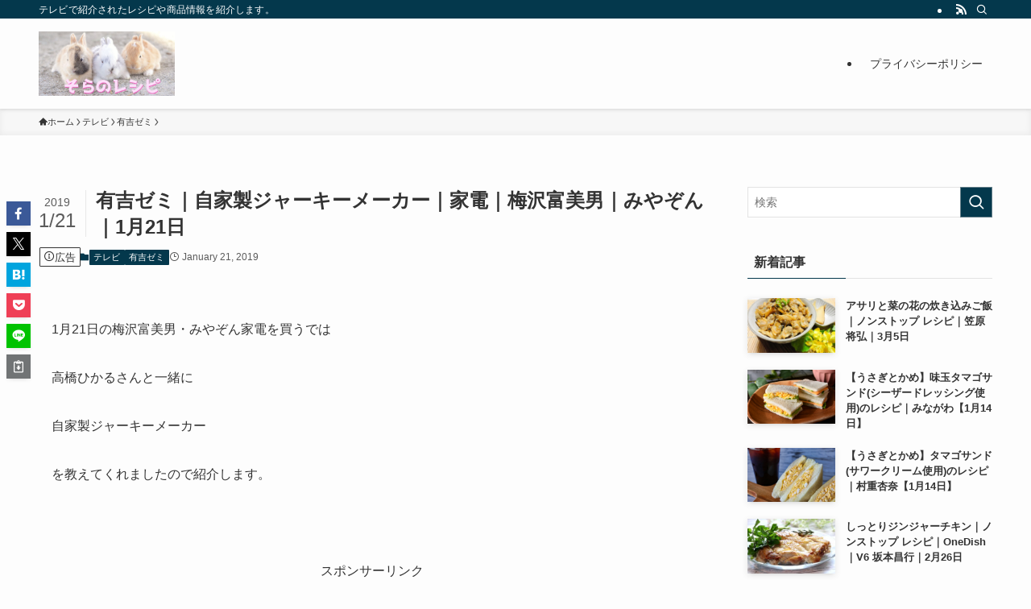

--- FILE ---
content_type: text/html; charset=UTF-8
request_url: https://sorakina.xsrv.jp/ariyoshi/20190121-5/
body_size: 33630
content:
<!DOCTYPE html>
<html lang="ja" data-loaded="false" data-scrolled="false" data-spmenu="closed">
<head><meta charset="utf-8"><script>if(navigator.userAgent.match(/MSIE|Internet Explorer/i)||navigator.userAgent.match(/Trident\/7\..*?rv:11/i)){var href=document.location.href;if(!href.match(/[?&]nowprocket/)){if(href.indexOf("?")==-1){if(href.indexOf("#")==-1){document.location.href=href+"?nowprocket=1"}else{document.location.href=href.replace("#","?nowprocket=1#")}}else{if(href.indexOf("#")==-1){document.location.href=href+"&nowprocket=1"}else{document.location.href=href.replace("#","&nowprocket=1#")}}}}</script><script>class RocketLazyLoadScripts{constructor(){this.v="1.2.4",this.triggerEvents=["keydown","mousedown","mousemove","touchmove","touchstart","touchend","wheel"],this.userEventHandler=this._triggerListener.bind(this),this.touchStartHandler=this._onTouchStart.bind(this),this.touchMoveHandler=this._onTouchMove.bind(this),this.touchEndHandler=this._onTouchEnd.bind(this),this.clickHandler=this._onClick.bind(this),this.interceptedClicks=[],window.addEventListener("pageshow",t=>{this.persisted=t.persisted}),window.addEventListener("DOMContentLoaded",()=>{this._preconnect3rdParties()}),this.delayedScripts={normal:[],async:[],defer:[]},this.trash=[],this.allJQueries=[]}_addUserInteractionListener(t){if(document.hidden){t._triggerListener();return}this.triggerEvents.forEach(e=>window.addEventListener(e,t.userEventHandler,{passive:!0})),window.addEventListener("touchstart",t.touchStartHandler,{passive:!0}),window.addEventListener("mousedown",t.touchStartHandler),document.addEventListener("visibilitychange",t.userEventHandler)}_removeUserInteractionListener(){this.triggerEvents.forEach(t=>window.removeEventListener(t,this.userEventHandler,{passive:!0})),document.removeEventListener("visibilitychange",this.userEventHandler)}_onTouchStart(t){"HTML"!==t.target.tagName&&(window.addEventListener("touchend",this.touchEndHandler),window.addEventListener("mouseup",this.touchEndHandler),window.addEventListener("touchmove",this.touchMoveHandler,{passive:!0}),window.addEventListener("mousemove",this.touchMoveHandler),t.target.addEventListener("click",this.clickHandler),this._renameDOMAttribute(t.target,"onclick","rocket-onclick"),this._pendingClickStarted())}_onTouchMove(t){window.removeEventListener("touchend",this.touchEndHandler),window.removeEventListener("mouseup",this.touchEndHandler),window.removeEventListener("touchmove",this.touchMoveHandler,{passive:!0}),window.removeEventListener("mousemove",this.touchMoveHandler),t.target.removeEventListener("click",this.clickHandler),this._renameDOMAttribute(t.target,"rocket-onclick","onclick"),this._pendingClickFinished()}_onTouchEnd(){window.removeEventListener("touchend",this.touchEndHandler),window.removeEventListener("mouseup",this.touchEndHandler),window.removeEventListener("touchmove",this.touchMoveHandler,{passive:!0}),window.removeEventListener("mousemove",this.touchMoveHandler)}_onClick(t){t.target.removeEventListener("click",this.clickHandler),this._renameDOMAttribute(t.target,"rocket-onclick","onclick"),this.interceptedClicks.push(t),t.preventDefault(),t.stopPropagation(),t.stopImmediatePropagation(),this._pendingClickFinished()}_replayClicks(){window.removeEventListener("touchstart",this.touchStartHandler,{passive:!0}),window.removeEventListener("mousedown",this.touchStartHandler),this.interceptedClicks.forEach(t=>{t.target.dispatchEvent(new MouseEvent("click",{view:t.view,bubbles:!0,cancelable:!0}))})}_waitForPendingClicks(){return new Promise(t=>{this._isClickPending?this._pendingClickFinished=t:t()})}_pendingClickStarted(){this._isClickPending=!0}_pendingClickFinished(){this._isClickPending=!1}_renameDOMAttribute(t,e,r){t.hasAttribute&&t.hasAttribute(e)&&(event.target.setAttribute(r,event.target.getAttribute(e)),event.target.removeAttribute(e))}_triggerListener(){this._removeUserInteractionListener(this),"loading"===document.readyState?document.addEventListener("DOMContentLoaded",this._loadEverythingNow.bind(this)):this._loadEverythingNow()}_preconnect3rdParties(){let t=[];document.querySelectorAll("script[type=rocketlazyloadscript][data-rocket-src]").forEach(e=>{let r=e.getAttribute("data-rocket-src");if(r&&0!==r.indexOf("data:")){0===r.indexOf("//")&&(r=location.protocol+r);try{let i=new URL(r).origin;i!==location.origin&&t.push({src:i,crossOrigin:e.crossOrigin||"module"===e.getAttribute("data-rocket-type")})}catch(n){}}}),t=[...new Map(t.map(t=>[JSON.stringify(t),t])).values()],this._batchInjectResourceHints(t,"preconnect")}async _loadEverythingNow(){this.lastBreath=Date.now(),this._delayEventListeners(),this._delayJQueryReady(this),this._handleDocumentWrite(),this._registerAllDelayedScripts(),this._preloadAllScripts(),await this._loadScriptsFromList(this.delayedScripts.normal),await this._loadScriptsFromList(this.delayedScripts.defer),await this._loadScriptsFromList(this.delayedScripts.async);try{await this._triggerDOMContentLoaded(),await this._pendingWebpackRequests(this),await this._triggerWindowLoad()}catch(t){console.error(t)}window.dispatchEvent(new Event("rocket-allScriptsLoaded")),this._waitForPendingClicks().then(()=>{this._replayClicks()}),this._emptyTrash()}_registerAllDelayedScripts(){document.querySelectorAll("script[type=rocketlazyloadscript]").forEach(t=>{t.hasAttribute("data-rocket-src")?t.hasAttribute("async")&&!1!==t.async?this.delayedScripts.async.push(t):t.hasAttribute("defer")&&!1!==t.defer||"module"===t.getAttribute("data-rocket-type")?this.delayedScripts.defer.push(t):this.delayedScripts.normal.push(t):this.delayedScripts.normal.push(t)})}async _transformScript(t){if(await this._littleBreath(),!0===t.noModule&&"noModule"in HTMLScriptElement.prototype){t.setAttribute("data-rocket-status","skipped");return}return new Promise(navigator.userAgent.indexOf("Firefox/")>0||""===navigator.vendor?e=>{let r=document.createElement("script");[...t.attributes].forEach(t=>{let e=t.nodeName;"type"!==e&&("data-rocket-type"===e&&(e="type"),"data-rocket-src"===e&&(e="src"),r.setAttribute(e,t.nodeValue))}),t.text&&(r.text=t.text),r.hasAttribute("src")?(r.addEventListener("load",e),r.addEventListener("error",e)):(r.text=t.text,e());try{t.parentNode.replaceChild(r,t)}catch(i){e()}}:e=>{function r(){t.setAttribute("data-rocket-status","failed"),e()}try{let i=t.getAttribute("data-rocket-type"),n=t.getAttribute("data-rocket-src");i?(t.type=i,t.removeAttribute("data-rocket-type")):t.removeAttribute("type"),t.addEventListener("load",function r(){t.setAttribute("data-rocket-status","executed"),e()}),t.addEventListener("error",r),n?(t.removeAttribute("data-rocket-src"),t.src=n):t.src="data:text/javascript;base64,"+window.btoa(unescape(encodeURIComponent(t.text)))}catch(s){r()}})}async _loadScriptsFromList(t){let e=t.shift();return e&&e.isConnected?(await this._transformScript(e),this._loadScriptsFromList(t)):Promise.resolve()}_preloadAllScripts(){this._batchInjectResourceHints([...this.delayedScripts.normal,...this.delayedScripts.defer,...this.delayedScripts.async],"preload")}_batchInjectResourceHints(t,e){var r=document.createDocumentFragment();t.forEach(t=>{let i=t.getAttribute&&t.getAttribute("data-rocket-src")||t.src;if(i){let n=document.createElement("link");n.href=i,n.rel=e,"preconnect"!==e&&(n.as="script"),t.getAttribute&&"module"===t.getAttribute("data-rocket-type")&&(n.crossOrigin=!0),t.crossOrigin&&(n.crossOrigin=t.crossOrigin),t.integrity&&(n.integrity=t.integrity),r.appendChild(n),this.trash.push(n)}}),document.head.appendChild(r)}_delayEventListeners(){let t={};function e(e,r){!function e(r){!t[r]&&(t[r]={originalFunctions:{add:r.addEventListener,remove:r.removeEventListener},eventsToRewrite:[]},r.addEventListener=function(){arguments[0]=i(arguments[0]),t[r].originalFunctions.add.apply(r,arguments)},r.removeEventListener=function(){arguments[0]=i(arguments[0]),t[r].originalFunctions.remove.apply(r,arguments)});function i(e){return t[r].eventsToRewrite.indexOf(e)>=0?"rocket-"+e:e}}(e),t[e].eventsToRewrite.push(r)}function r(t,e){let r=t[e];Object.defineProperty(t,e,{get:()=>r||function(){},set(i){t["rocket"+e]=r=i}})}e(document,"DOMContentLoaded"),e(window,"DOMContentLoaded"),e(window,"load"),e(window,"pageshow"),e(document,"readystatechange"),r(document,"onreadystatechange"),r(window,"onload"),r(window,"onpageshow")}_delayJQueryReady(t){let e;function r(t){return t.split(" ").map(t=>"load"===t||0===t.indexOf("load.")?"rocket-jquery-load":t).join(" ")}function i(i){if(i&&i.fn&&!t.allJQueries.includes(i)){i.fn.ready=i.fn.init.prototype.ready=function(e){return t.domReadyFired?e.bind(document)(i):document.addEventListener("rocket-DOMContentLoaded",()=>e.bind(document)(i)),i([])};let n=i.fn.on;i.fn.on=i.fn.init.prototype.on=function(){return this[0]===window&&("string"==typeof arguments[0]||arguments[0]instanceof String?arguments[0]=r(arguments[0]):"object"==typeof arguments[0]&&Object.keys(arguments[0]).forEach(t=>{let e=arguments[0][t];delete arguments[0][t],arguments[0][r(t)]=e})),n.apply(this,arguments),this},t.allJQueries.push(i)}e=i}i(window.jQuery),Object.defineProperty(window,"jQuery",{get:()=>e,set(t){i(t)}})}async _pendingWebpackRequests(t){let e=document.querySelector("script[data-webpack]");async function r(){return new Promise(t=>{e.addEventListener("load",t),e.addEventListener("error",t)})}e&&(await r(),await t._requestAnimFrame(),await t._pendingWebpackRequests(t))}async _triggerDOMContentLoaded(){this.domReadyFired=!0,await this._littleBreath(),document.dispatchEvent(new Event("rocket-DOMContentLoaded")),await this._littleBreath(),window.dispatchEvent(new Event("rocket-DOMContentLoaded")),await this._littleBreath(),document.dispatchEvent(new Event("rocket-readystatechange")),await this._littleBreath(),document.rocketonreadystatechange&&document.rocketonreadystatechange()}async _triggerWindowLoad(){await this._littleBreath(),window.dispatchEvent(new Event("rocket-load")),await this._littleBreath(),window.rocketonload&&window.rocketonload(),await this._littleBreath(),this.allJQueries.forEach(t=>t(window).trigger("rocket-jquery-load")),await this._littleBreath();let t=new Event("rocket-pageshow");t.persisted=this.persisted,window.dispatchEvent(t),await this._littleBreath(),window.rocketonpageshow&&window.rocketonpageshow({persisted:this.persisted})}_handleDocumentWrite(){let t=new Map;document.write=document.writeln=function(e){let r=document.currentScript;r||console.error("WPRocket unable to document.write this: "+e);let i=document.createRange(),n=r.parentElement,s=t.get(r);void 0===s&&(s=r.nextSibling,t.set(r,s));let a=document.createDocumentFragment();i.setStart(a,0),a.appendChild(i.createContextualFragment(e)),n.insertBefore(a,s)}}async _littleBreath(){Date.now()-this.lastBreath>45&&(await this._requestAnimFrame(),this.lastBreath=Date.now())}async _requestAnimFrame(){return document.hidden?new Promise(t=>setTimeout(t)):new Promise(t=>requestAnimationFrame(t))}_emptyTrash(){this.trash.forEach(t=>t.remove())}static run(){let t=new RocketLazyLoadScripts;t._addUserInteractionListener(t)}}RocketLazyLoadScripts.run();</script>

<meta name="format-detection" content="telephone=no">
<meta http-equiv="X-UA-Compatible" content="IE=edge">
<meta name="viewport" content="width=device-width, viewport-fit=cover">
<meta name='robots' content='max-image-preview:large' />
<link rel='dns-prefetch' href='//s3.amazonaws.com' />

<link rel="alternate" type="application/rss+xml" title="そらのレシピ &raquo; フィード" href="https://sorakina.xsrv.jp/feed/" />
<link rel="alternate" type="application/rss+xml" title="そらのレシピ &raquo; コメントフィード" href="https://sorakina.xsrv.jp/comments/feed/" />
<link rel="alternate" type="application/rss+xml" title="そらのレシピ &raquo; 有吉ゼミ｜自家製ジャーキーメーカー｜家電｜梅沢富美男｜みやぞん｜1月21日 のコメントのフィード" href="https://sorakina.xsrv.jp/ariyoshi/20190121-5/feed/" />

<!-- SEO SIMPLE PACK 3.2.1 -->
<title>有吉ゼミ｜自家製ジャーキーメーカー｜家電｜梅沢富美男｜みやぞん｜1月21日 | そらのレシピ</title><link rel="preload" as="font" href="https://sorakina.xsrv.jp/wp-content/themes/swell/assets/fonts/icomoon.woff2?fq24x" crossorigin><style id="wpr-usedcss">:where(.wp-block-button__link){border-radius:9999px;box-shadow:none;padding:calc(.667em + 2px) calc(1.333em + 2px);text-decoration:none}:where(.wp-block-calendar table:not(.has-background) th){background:#ddd}:where(.wp-block-columns){margin-bottom:1.75em}:where(.wp-block-columns.has-background){padding:1.25em 2.375em}:where(.wp-block-post-comments input[type=submit]){border:none}:where(.wp-block-cover-image:not(.has-text-color)),:where(.wp-block-cover:not(.has-text-color)){color:#fff}:where(.wp-block-cover-image.is-light:not(.has-text-color)),:where(.wp-block-cover.is-light:not(.has-text-color)){color:#000}:where(.wp-block-file){margin-bottom:1.5em}:where(.wp-block-file__button){border-radius:2em;display:inline-block;padding:.5em 1em}:where(.wp-block-file__button):is(a):active,:where(.wp-block-file__button):is(a):focus,:where(.wp-block-file__button):is(a):hover,:where(.wp-block-file__button):is(a):visited{box-shadow:none;color:#fff;opacity:.85;text-decoration:none}:where(.wp-block-latest-comments:not([style*=line-height] .wp-block-latest-comments__comment)){line-height:1.1}:where(.wp-block-latest-comments:not([style*=line-height] .wp-block-latest-comments__comment-excerpt p)){line-height:1.8}ol,ul{box-sizing:border-box}:where(.wp-block-navigation.has-background .wp-block-navigation-item a:not(.wp-element-button)),:where(.wp-block-navigation.has-background .wp-block-navigation-submenu a:not(.wp-element-button)){padding:.5em 1em}:where(.wp-block-navigation .wp-block-navigation__submenu-container .wp-block-navigation-item a:not(.wp-element-button)),:where(.wp-block-navigation .wp-block-navigation__submenu-container .wp-block-navigation-submenu a:not(.wp-element-button)),:where(.wp-block-navigation .wp-block-navigation__submenu-container .wp-block-navigation-submenu button.wp-block-navigation-item__content),:where(.wp-block-navigation .wp-block-navigation__submenu-container .wp-block-pages-list__item button.wp-block-navigation-item__content){padding:.5em 1em}:where(p.has-text-color:not(.has-link-color)) a{color:inherit}:where(.wp-block-post-excerpt){margin-bottom:var(--wp--style--block-gap);margin-top:var(--wp--style--block-gap)}:where(.wp-block-preformatted.has-background){padding:1.25em 2.375em}:where(.wp-block-pullquote){margin:0 0 1em}:where(.wp-block-search__button){border:1px solid #ccc;padding:6px 10px}:where(.wp-block-search__button-inside .wp-block-search__inside-wrapper){border:1px solid #949494;box-sizing:border-box;padding:4px}:where(.wp-block-search__button-inside .wp-block-search__inside-wrapper) .wp-block-search__input{border:none;border-radius:0;padding:0 4px}:where(.wp-block-search__button-inside .wp-block-search__inside-wrapper) .wp-block-search__input:focus{outline:0}:where(.wp-block-search__button-inside .wp-block-search__inside-wrapper) :where(.wp-block-search__button){padding:4px 8px}:where(.wp-block-term-description){margin-bottom:var(--wp--style--block-gap);margin-top:var(--wp--style--block-gap)}:where(pre.wp-block-verse){font-family:inherit}:root{--wp--preset--font-size--normal:16px;--wp--preset--font-size--huge:42px}html :where(.has-border-color){border-style:solid}html :where([style*=border-top-color]){border-top-style:solid}html :where([style*=border-right-color]){border-right-style:solid}html :where([style*=border-bottom-color]){border-bottom-style:solid}html :where([style*=border-left-color]){border-left-style:solid}html :where([style*=border-width]){border-style:solid}html :where([style*=border-top-width]){border-top-style:solid}html :where([style*=border-right-width]){border-right-style:solid}html :where([style*=border-bottom-width]){border-bottom-style:solid}html :where([style*=border-left-width]){border-left-style:solid}html :where(img[class*=wp-image-]){height:auto;max-width:100%}:where(figure){margin:0 0 1em}html :where(.is-position-sticky){--wp-admin--admin-bar--position-offset:var(--wp-admin--admin-bar--height,0px)}@media screen and (max-width:600px){html :where(.is-position-sticky){--wp-admin--admin-bar--position-offset:0px}}@font-face{font-display:swap;font-family:icomoon;font-style:normal;font-weight:400;src:url(https://sorakina.xsrv.jp/wp-content/themes/swell/assets/fonts/icomoon.woff2?fq24x) format("woff2"),url(https://sorakina.xsrv.jp/wp-content/themes/swell/assets/fonts/icomoon.ttf?fq24x) format("truetype"),url(https://sorakina.xsrv.jp/wp-content/themes/swell/assets/fonts/icomoon.woff?fq24x) format("woff"),url(https://sorakina.xsrv.jp/wp-content/themes/swell/assets/fonts/icomoon.svg?fq24x#icomoon) format("svg")}[class*=" icon-"]:before,[class^=icon-]:before{-webkit-font-smoothing:antialiased;-moz-osx-font-smoothing:grayscale;font-family:icomoon!important;font-style:normal;font-variant:normal;font-weight:400;line-height:1;text-transform:none}.icon-chevron-up:before{content:"\e912"}.icon-home:before{content:"\e922"}.icon-info:before{content:"\e91d"}.icon-posted:before{content:"\e931"}.icon-pen:before{content:"\e934"}.icon-batsu:before{content:"\e91f"}.icon-search:before{content:"\e92e"}.icon-close-thin:before{content:"\e920"}.icon-menu-thin:before{content:"\e91b"}.icon-facebook:before{content:"\e901"}.icon-hatebu:before{content:"\e905"}.icon-line:before{content:"\e907"}.icon-pocket:before{content:"\e90a"}.icon-rss:before{content:"\e90b"}.icon-twitter-x:before{content:"\e926"}#fix_bottom_menu:before,.l-fixHeader:before,.p-spMenu__inner:before{content:"";height:100%;left:0;position:absolute;top:0;width:100%;z-index:0}.c-categoryList:before,.c-tagList:before{-webkit-font-smoothing:antialiased;-moz-osx-font-smoothing:grayscale;font-family:icomoon!important;font-style:normal;font-variant:normal;font-weight:400;line-height:1;text-transform:none}.p-breadcrumb__item:after{background-color:currentcolor;-webkit-clip-path:polygon(45% 9%,75% 51%,45% 90%,30% 90%,60% 50%,30% 10%);clip-path:polygon(45% 9%,75% 51%,45% 90%,30% 90%,60% 50%,30% 10%);content:"";display:block;height:10px;margin:0;opacity:.8;width:10px}@-webkit-keyframes flash{0%{opacity:.6}to{opacity:1}}@keyframes flash{0%{opacity:.6}to{opacity:1}}:root{--color_border:hsla(0,0%,78%,.5);--color_gray:hsla(0,0%,78%,.15);--swl-color_hov_gray:rgba(3, 2, 2, .05);--swl-color_shadow:rgba(0, 0, 0, .12);--swl-fz--root:3.6vw;--swl-fz--side:var(--swl-fz--root);--swl-block-margin:2em;--swl-sidebar_width:280px;--swl-sidebar_margin:24px;--swl-pad_post_content:0px;--swl-pad_container:4vw;--swl-h2-margin--x:-2vw;--swl-box_shadow:0 2px 4px rgba(0, 0, 0, .05),0 4px 4px -4px rgba(0, 0, 0, .1);--swl-img_shadow:0 2px 8px rgba(0, 0, 0, .1),0 4px 8px -4px rgba(0, 0, 0, .2);--swl-btn_shadow:0 2px 2px rgba(0, 0, 0, .1),0 4px 8px -4px rgba(0, 0, 0, .2);--swl-text_color--black:#333;--swl-text_color--white:#fff;--swl-fz--xs:.75em;--swl-fz--small:.9em;--swl-fz--normal:1rem;--swl-fz--medium:1.1em;--swl-fz--large:1.25em;--swl-fz--huge:1.6em;--swl-list-padding--left:1.5em;--swl-list-padding--has_bg:1em 1em 1em 1.75em}html{font-size:var(--swl-fz--root)}.c-plainBtn{-webkit-appearance:none;-o-appearance:none;appearance:none;background-color:transparent;border:none;box-shadow:none}*,.c-plainBtn{margin:0;padding:0}*{box-sizing:border-box;font-family:inherit;font-size:inherit;line-height:inherit}:after,:before{box-sizing:inherit;text-decoration:inherit;vertical-align:inherit}ruby>rt{font-size:50%}main{display:block}:where(ol:not([type])),:where(ul:not([type])){list-style:none}table{border-collapse:collapse;border-spacing:0}td,th{word-break:break-all}img{border-style:none;height:auto;max-width:100%}code{-moz-tab-size:4;-o-tab-size:4;tab-size:4}svg:not([fill]){fill:currentcolor}[hidden]{display:none}button,input,optgroup,select,textarea{font-family:inherit;font-size:inherit;line-height:inherit}button,input{overflow:visible}button,select{text-transform:none}[type=button],[type=submit],button{-webkit-appearance:button;cursor:pointer;display:inline-block}[role=button]{cursor:pointer}fieldset{padding:.35em .75em .625em}legend{box-sizing:border-box;color:inherit;display:table;max-width:100%;padding:0;white-space:normal}button,input,select,textarea{background-color:#f7f7f7;border:1px solid hsla(0,0%,78%,.5);border-radius:0;color:#333;padding:.25em .5em}[type=range]{vertical-align:middle}[aria-controls]{cursor:pointer}[aria-disabled]{cursor:default}html{letter-spacing:var(--swl-letter_spacing,normal)}body{word-wrap:break-word;-webkit-text-size-adjust:100%;background-color:var(--color_bg);color:var(--color_text);font-family:var(--swl-font_family);font-size:1rem;font-weight:var(--swl-font_weight);line-height:1.6;max-width:100%;min-width:100%;overflow-wrap:break-word;overflow-x:clip;position:relative}a{color:var(--color_link)}#lp-content .post_content,#main_content .post_content{font-size:var(--swl-fz--content,16px)}[data-spmenu=opened] #wpadminbar{z-index:1}#fix_bottom_menu{bottom:-60px;display:none;left:0;position:fixed}[data-spmenu=opened] body>.adsbygoogle{top:-140px!important}.l-article{max-width:var(--article_size);padding-left:0;padding-right:0}.lp-content .l-article{margin-left:auto;margin-right:auto}#body_wrap{max-width:100%;overflow-x:clip;position:relative;z-index:1}.l-container{margin-left:auto;margin-right:auto;max-width:calc(var(--container_size,0px) + var(--swl-pad_container,0px)*2);padding-left:var(--swl-pad_container,0);padding-right:var(--swl-pad_container,0)}.l-content{margin:0 auto 6em;padding-top:2em;position:relative;z-index:1}.l-fixHeader{left:0;margin-top:var(--swl-adminbarH,0);opacity:0;position:fixed;top:0;-webkit-transform:translateY(calc(var(--swl-fix_headerH,100px)*-1));transform:translateY(calc(var(--swl-fix_headerH,100px)*-1));visibility:hidden;width:100%;z-index:101}.l-fixHeader[data-ready]{transition:all .5s}.l-fixHeader:before{background:var(--color_header_bg);display:block}.c-gnav{display:flex;height:100%;text-align:center}.c-gnav a{text-decoration:none}.c-gnav .ttl{color:inherit;line-height:1;position:relative;z-index:1}.c-gnav>.menu-item{height:100%;position:relative}.c-gnav>.menu-item>a{color:inherit;display:flex;flex-direction:column;height:100%;justify-content:center;padding:0 12px;position:relative;white-space:nowrap}.c-gnav>.menu-item>a .ttl{display:block;font-size:14px}.c-gnav>.menu-item>a:after{bottom:0;content:"";display:block;left:0;position:absolute;transition:width .25s,height .25s,-webkit-transform .25s;transition:transform .25s,width .25s,height .25s;transition:transform .25s,width .25s,height .25s,-webkit-transform .25s}.l-header{background:var(--color_header_bg);left:0;top:0;z-index:100}.l-header,.l-header__inner{position:relative;width:100%}.l-header__inner{color:var(--color_header_text);z-index:1}.l-header__inner .c-catchphrase{letter-spacing:var(--swl-letter_spacing,.2px)}.l-header__logo{line-height:1}.c-headLogo__link{display:block;text-decoration:none}.-img .c-headLogo__link{height:100%}.c-headLogo__img{height:100%;-o-object-fit:contain;object-fit:contain;width:auto}.w-header{align-items:center;display:flex}.l-header__customBtn,.l-header__menuBtn{height:var(--logo_size_sp);line-height:1.25;text-align:center;width:var(--logo_size_sp)}.l-mainContent{position:static!important;width:100%}.-sidebar-on .l-mainContent{max-width:100%}.l-mainContent__inner>:first-child,.post_content>:first-child{margin-top:0!important}.l-mainContent__inner>:last-child,.post_content>:last-child{margin-bottom:0!important}.l-scrollObserver{display:block;height:1px;left:0;pointer-events:none;position:absolute;top:100px;visibility:hidden;width:100%;z-index:1000}#sidebar{font-size:var(--swl-fz--side);position:relative}.c-listMenu li{margin:0;position:relative}.c-listMenu a{border-bottom:1px solid var(--color_border);color:inherit;display:block;line-height:1.4;position:relative;text-decoration:none}.c-listMenu a:hover{background-color:var(--swl-color_hov_gray)}.c-categoryList{color:var(--color_main)}.c-categoryList:before{content:"\e92f"}.c-tagList:before{color:inherit;content:"\e935"}.c-categoryList__link,.c-tagList__link{border-radius:1px;display:block;line-height:1;padding:4px .5em;text-decoration:none}.c-tagList__link{background:#f7f7f7;color:#333}.c-categoryList__link{background-color:var(--color_main);color:#fff}.l-mainContent .c-categoryList__link.-current{background:0 0;box-shadow:inset 0 0 0 1px currentcolor;color:inherit}.c-fixBtn{align-items:center;background:#fff;border:1px solid var(--color_main);border-radius:var(--swl-radius--8,0);box-shadow:var(--swl-box_shadow);color:var(--color_main);cursor:pointer;display:flex;flex-direction:column;height:52px;justify-content:center;letter-spacing:normal;line-height:1;opacity:.75;overflow:hidden;text-align:center;transition:all .25s;width:52px}.c-fixBtn+.c-fixBtn{margin-top:16px}.c-fixBtn__icon{display:block;font-size:20px}#pagetop[data-has-text="1"] .c-fixBtn__icon{-webkit-transform:translateY(-6px);transform:translateY(-6px)}.c-iconBtn{align-content:center;align-items:center;color:inherit;display:inline-flex;flex-wrap:wrap;height:100%;justify-content:center;text-decoration:none;width:100%}.c-iconBtn .-menuBtn{z-index:1}.c-iconBtn__icon{display:block;font-size:24px}.p-spMenu__closeBtn .c-iconBtn__icon{font-size:20px}.c-iconBtn__icon:before{display:block}.c-iconList{display:flex;flex-wrap:wrap}.c-iconList__link{box-sizing:content-box;color:inherit;height:1em;margin:0 3px;padding:2px;text-align:center;text-decoration:none;width:1em}.c-iconList__icon,.c-iconList__link{display:block;line-height:1}.c-iconList__icon:before{color:inherit}.c-modal{height:100%;left:0;position:fixed;top:0;transition:opacity .5s,visibility .5s;width:100%;z-index:1000}[data-loaded=false] .c-modal{display:none}.c-modal:not(.is-opened){opacity:0;pointer-events:none;visibility:hidden}.c-modal .c-modal__close{color:#fff;cursor:pointer;left:0;line-height:2;padding-top:.5em;position:absolute;text-align:center;text-shadow:1px 1px 1px #000;top:100%;width:100%}.c-overlay{background:rgba(0,0,0,.75);height:100%;left:0;position:absolute;top:0;width:100%;z-index:0}.c-postTitle{align-items:center;display:flex;flex-direction:row-reverse}.c-postTitle__ttl{font-size:5vw;line-height:1.4;width:100%}.c-postTitle__date{border-right:1px solid var(--color_border);font-weight:400;line-height:1;margin-right:.75em;padding:.5em .75em .5em 0;text-align:center}.c-postTitle__date .__y{display:block;font-size:3vw;line-height:1;margin-bottom:4px}.c-postTitle__date .__md{display:block;font-size:4.2vw}.p-postList .c-postTitle{margin:0 auto 1em;position:relative;width:100%;z-index:1}.p-postList .c-postTitle__date .__md,.p-postList .c-postTitle__ttl{font-size:4vw}.c-searchForm{position:relative}.c-searchForm__s{background-color:#fff;line-height:2;padding:4px 44px 4px 8px;width:100%}.c-searchForm__submit{border-radius:var(--swl-radius--4,0);height:100%;overflow:hidden;position:absolute;right:0;top:0;width:40px}.c-searchForm__submit:before{color:#fff;font-size:20px;left:50%;position:absolute;top:50%;-webkit-transform:translateX(-50%) translateY(-50%);transform:translateX(-50%) translateY(-50%);z-index:1}.w-header .c-searchForm__s{font-size:14px;line-height:20px}.w-header .c-searchForm__submit{width:30px}.w-header .c-searchForm__submit:before{font-size:16px}.c-postThumb{overflow:hidden;position:relative;vertical-align:middle}.c-postThumb__figure{margin:0;overflow:hidden;position:relative;width:100%;z-index:0}.c-postThumb__figure:before{content:"";display:block;height:0;padding-top:var(--card_posts_thumb_ratio)}.-type-list .c-postThumb__figure:before{padding-top:var(--list_posts_thumb_ratio)}.p-postList__link:hover .c-postThumb:before{opacity:.2}.p-postList__link:hover .c-postThumb__img{-webkit-transform:scale(1.06);transform:scale(1.06)}.c-postThumb__img{left:0;position:absolute;top:0;transition:-webkit-transform .25s;transition:transform .25s;transition:transform .25s,-webkit-transform .25s}.c-postTimes{align-items:center;display:flex;flex-wrap:wrap;gap:.5em}.c-postTimes__posted:before{margin-right:.325em;position:relative;top:1px}.p-breadcrumb{margin:0 auto;padding:8px 0;position:relative}.p-breadcrumb.-bg-on{background:#f7f7f7}.p-breadcrumb:not(.-bg-on){padding-top:12px}.-body-solid .p-breadcrumb.-bg-on{box-shadow:inset 0 -1px 8px rgba(0,0,0,.06)}.p-breadcrumb__list{align-items:center;display:flex;font-size:10px;gap:.5em;list-style:none;overflow:hidden;width:100%}.p-breadcrumb__item{align-items:center;display:inline-flex;gap:.5em;position:relative}.p-breadcrumb__item:last-child:after{content:none}.p-breadcrumb__item:last-child span{opacity:.8}.p-breadcrumb__text{align-items:center;color:inherit;display:block;display:inline-flex;text-decoration:none;white-space:nowrap}.p-breadcrumb__text:before{margin-right:3px}.p-breadcrumb__text:hover span{opacity:.76}.p-breadcrumb__text .__home{align-items:center;display:inline-flex;gap:4px}.p-breadcrumb__text .__home:before{line-height:inherit}.single .p-breadcrumb__item:last-child>span.p-breadcrumb__text{display:none}.p-fixBtnWrap{align-items:flex-end;bottom:1.25em;display:flex;flex-direction:column;opacity:0;position:fixed;right:1em;text-align:center;-webkit-transform:translateY(-8px);transform:translateY(-8px);transition:opacity .3s,visibility .3s,-webkit-transform .3s;transition:opacity .3s,transform .3s,visibility .3s;transition:opacity .3s,transform .3s,visibility .3s,-webkit-transform .3s;visibility:hidden;z-index:99}[data-loaded=false] .p-fixBtnWrap{display:none}[data-scrolled=true] .p-fixBtnWrap{opacity:1;-webkit-transform:translateY(0);transform:translateY(0);visibility:visible}.p-postList.p-postList{list-style:none;margin-bottom:0;padding-left:0}.p-postList__item.p-postList__item:before{content:none}.-type-list .p-postList__item{margin-bottom:2em;margin-top:0}.c-widget .-type-list .p-postList__item{margin-bottom:1.5em}.p-postList__link{color:inherit;display:block;position:relative;text-decoration:none;z-index:0}.-type-list .p-postList__link{align-items:flex-start;display:flex;flex-wrap:wrap;justify-content:space-between}.-type-list .p-postList__thumb{width:36%}.p-postList__thumb:before{background:linear-gradient(45deg,var(--color_gradient1),var(--color_gradient2));content:"";display:block;height:100%;left:0;opacity:0;position:absolute;top:0;transition:opacity .25s;width:100%;z-index:1}.p-postList__body{position:relative;transition:opacity .25s}.-type-list .p-postList__item:hover .p-postList__body{opacity:.75}.-type-list .p-postList__body{width:60%}.p-postList__link:hover .p-postList__body:after{background:var(--color_main);box-shadow:none;color:#fff;opacity:1}.p-postList .p-postList__title{background:0 0;border:none;color:inherit;display:block;font-weight:700;line-height:1.5;margin:0;padding:0}.p-postList .p-postList__title:after,.p-postList .p-postList__title:before{content:none}.-type-list .p-postList__title{font-size:3.6vw}.p-postList__meta{align-items:center;display:flex;flex-wrap:wrap;font-size:10px;line-height:1.25;margin-top:.75em;position:relative}.p-postList__title+.p-postList__meta{margin-top:.25em}.p-postList__meta :before{margin-right:.25em}.c-widget .p-postList__meta{margin-top:0}.-w-ranking.p-postList{counter-reset:number 0}.-w-ranking .p-postList__item{position:relative}.-w-ranking .p-postList__item:before{background-color:#3c3c3c;color:#fff;content:counter(number);counter-increment:number;display:block;font-family:arial,helvetica,sans-serif;pointer-events:none;position:absolute;text-align:center;z-index:2}.-w-ranking .p-postList__item:first-child:before{background-color:#f7d305;background-image:linear-gradient(to top left,#f7bf05,#fcea7f,#fcd700,#f7d305,#eaca12,#ac9303,#f7d305,#fcea7f,#f7e705,#eaca12,#f7bf05)}.-w-ranking .p-postList__item:nth-child(2):before{background-color:#a5a5a5;background-image:linear-gradient(to top left,#a5a5a5,#e5e5e5,#ae9c9c,#a5a5a5,#a5a5a5,#7f7f7f,#a5a5a5,#e5e5e5,#a5a5a5,#a5a5a5,#a5a5a5)}.-w-ranking .p-postList__item:nth-child(3):before{background-color:#c47222;background-image:linear-gradient(to top left,#c46522,#e8b27d,#d07217,#c47222,#b9722e,#834c17,#c47222,#e8b27d,#c48022,#b9722e,#c46522)}.-w-ranking.-type-list .p-postList__item:before{font-size:3vw;left:0;line-height:2;top:0;width:2em}.p-spMenu{height:100%;left:0;position:fixed;top:0;transition:opacity 0s;width:100%;z-index:101}[data-loaded=false] .p-spMenu{display:none}[data-spmenu=closed] .p-spMenu{opacity:0;pointer-events:none;transition-delay:1s}.p-spMenu a{color:inherit}.p-spMenu .c-widget__title{margin-bottom:1.5em}.p-spMenu__overlay{transition:opacity .5s,visibility .5s}[data-spmenu=closed] .p-spMenu__overlay{opacity:0;visibility:hidden}.p-spMenu__inner{box-shadow:0 0 8px var(--swl-color_shadow);height:100%;padding-top:var(--logo_size_sp);position:absolute;top:0;transition:-webkit-transform .45s;transition:transform .45s;transition:transform .45s,-webkit-transform .45s;transition-timing-function:ease-out;width:88vw;z-index:1}.-left .p-spMenu__inner{left:0;-webkit-transform:translateX(-88vw);transform:translateX(-88vw)}[data-spmenu=opened] .p-spMenu__inner{-webkit-transform:translateX(0);transform:translateX(0)}.p-spMenu__closeBtn{height:var(--logo_size_sp);position:absolute;top:0;width:var(--logo_size_sp);z-index:1}.-left .p-spMenu__closeBtn{left:0}.p-spMenu__body{-webkit-overflow-scrolling:touch;height:100%;overflow-y:scroll;padding:0 4vw 10vw;position:relative}.p-spMenu__nav{margin-top:-1em;padding-bottom:.5em}.u-bg-main{background-color:var(--color_main)!important;color:#fff!important}.cf:after,.cf:before{clear:both;content:"";display:block;height:0;overflow:hidden}.none{display:none!important}.u-fz-14{font-size:14px}.u-thin{opacity:.8}.hov-opacity{transition:opacity .25s}.hov-opacity:hover{opacity:.8}.hov-flash:hover{-webkit-animation:1s flash;animation:1s flash}.hov-flash-up{transition:box-shadow .25s}.hov-flash-up:hover{-webkit-animation:1s flash;animation:1s flash;box-shadow:0 2px 8px rgba(0,0,0,.25)}.u-obf-cover{display:block;height:100%!important;-o-object-fit:cover;object-fit:cover;width:100%!important}.w-beforeToc{margin-bottom:4em;margin-top:4em}.c-widget+.c-widget{margin-top:2em}.c-widget p:empty:before{content:none}.c-widget__title{font-size:4vw;font-weight:700;margin-bottom:1.5em;overflow:hidden;position:relative}.c-widget__title:after,.c-widget__title:before{box-sizing:inherit;display:block;height:1px;position:absolute;z-index:0}.widget_search .c-widget__title{display:none}.post_count{color:#666;font-size:3vw;position:relative;right:-1px}.post_content{line-height:1.8;margin:0;max-width:100%;padding:0}.post_content>*{clear:both;margin-bottom:var(--swl-block-margin,2em)}.post_content div>:first-child,.post_content>:first-child{margin-top:0!important}.post_content dd>:last-child,.post_content div>:last-child,.post_content>:last-child{margin-bottom:0!important}.post_content h1{font-size:2em}.post_content h2{font-size:1.2em;line-height:1.4;margin:4em 0 2em;position:relative;z-index:1}.post_content>h2{margin-left:var(--swl-h2-margin--x,0);margin-right:var(--swl-h2-margin--x,0)}.post_content h3{font-size:1.1em;font-weight:700;line-height:1.4;margin:3em 0 2em;position:relative}.post_content h3:before{bottom:0;display:block;left:0;position:absolute;z-index:0}.post_content h4{font-size:1.05em;line-height:1.4;margin:3em 0 1.5em;position:relative}.post_content dt,.post_content h2,.post_content h3,.post_content h4{font-weight:700}.post_content table{border:none;border-collapse:collapse;border-spacing:0;line-height:1.6;max-width:100%;text-align:left;width:100%}.post_content td,.post_content th{border:1px solid var(--color_border--table,#dcdcdc);padding:.5em}.post_content th{background-color:var(--tbody-th-color--bg,hsla(0,0%,59%,.05));color:var(--tbody-th-color--txt,inherit);font-weight:700}.post_content thead td,.post_content thead th{background-color:var(--thead-color--bg,var(--color_main));color:var(--thead-color--txt,#fff)}.post_content :where(table) caption{font-size:.9em;margin-bottom:.25em;opacity:.8}.post_content small{font-size:.8em;opacity:.8}.post_content :not(pre)>code{align-items:center;background:#f7f7f7;border:1px solid rgba(0,0,0,.1);border-radius:2px;color:#333;display:inline-flex;font-family:Menlo,Consolas,メイリオ,sans-serif;font-size:.9em;letter-spacing:0;line-height:1;margin:0 .5em;padding:.25em .5em}.post_content :where(ul:not([type])){list-style:disc}.post_content :where(ol:not([type])){list-style:decimal}.post_content ol,.post_content ul{padding-left:var(--swl-list-padding--left)}.post_content ol ul,.post_content ul ul{list-style:circle}.post_content li{line-height:1.5;margin:.25em 0;position:relative}.post_content li ol,.post_content li ul{margin:0}.post_content iframe{display:block;margin-left:auto;margin-right:auto;max-width:100%}.l-mainContent__inner>.post_content{margin:4em 0;padding:0 var(--swl-pad_post_content,0)}div[class*=is-style-]>*{margin-bottom:1em}.swell-block-fullWide__inner>*{margin-bottom:2em}:root{--swl-box_padding:1.5em}img.border{border:1px solid rgba(0,0,0,.1)}ol.is-style-index ul li:before,ul.is-style-index li li:before{background:0 0;border-bottom:2px solid;border-left:2px solid;border-radius:0;box-shadow:none;color:inherit;content:""!important;height:calc(1em - 2px);left:.25em;opacity:.75;position:absolute;top:0;-webkit-transform:none;transform:none;-webkit-transform:scale(.75);transform:scale(.75);-webkit-transform-origin:50% 100%;transform-origin:50% 100%;width:6px}.is-style-index{--swl-list-padding--left:.25em;--swl-list-padding--has_bg:1em;list-style:none!important}.is-style-index ol,.is-style-index ul{--swl-list-padding--left:0px;list-style:none!important}li:before{letter-spacing:normal}ul.is-style-index li{padding-left:1.25em;position:relative}ul.is-style-index li:before{background-color:currentcolor;border-radius:50%;color:inherit;content:"";display:block;height:6px;left:2px;position:absolute;top:calc(.75em - 3px);width:6px}ol.is-style-index>:first-child{counter-reset:toc}ol.is-style-index ol>li,ol.is-style-index>li{margin-left:2em;padding-left:0;position:relative}ol.is-style-index ol>li:before,ol.is-style-index>li:before{border-right:1px solid;content:counters(toc,"-");counter-increment:toc;display:block;font-family:inherit;letter-spacing:-.1px;line-height:1.1;padding:0 .5em 0 0;position:absolute;right:calc(100% + .5em);top:.25em;-webkit-transform:scale(.95);transform:scale(.95);white-space:nowrap;width:auto}ol.is-style-index ol{counter-reset:toc;padding-left:1em}ol.is-style-index ol li:before{opacity:.75}ol.is-style-index ul li{counter-increment:none;margin-left:0;padding-left:1.25em}:where(.has-border){margin-left:.3px}.c-prNotation{line-height:1.5}.c-prNotation[data-style=small]{align-items:center;border:1px solid;border-radius:1px;display:inline-flex;font-size:13px;gap:.25em;padding:.125em .4em}.c-prNotation[data-style=small]>i{margin:0 0 -1px -.5px}@media not all and (min-width:960px){[data-spmenu=opened] body{overflow-y:hidden;touch-action:none}#wpadminbar{position:fixed!important}.l-fixHeader,.l-header__gnav{display:none}.l-header[data-spfix="1"]{position:sticky;top:var(--swl-adminbarH,0)}.l-header__inner{align-items:center;display:flex;justify-content:space-between;padding:0}.l-header__inner .c-catchphrase{display:none}.l-header__logo{padding:0 2vw}.c-headLogo{height:var(--logo_size_sp)}.-img .c-headLogo__link{display:block;padding:10px 0}#sidebar{margin-top:4em}.p-fixBtnWrap{padding-bottom:calc(env(safe-area-inset-bottom)*.5)}#fix_bottom_menu+.p-fixBtnWrap{bottom:64px}.pc_{display:none!important}}@media (min-width:600px){:root{--swl-fz--root:16px;--swl-h2-margin--x:-16px}.l-content{padding-top:4em}.c-postTitle__ttl{font-size:24px}.c-postTitle__date .__y{font-size:14px}.c-postTitle__date .__md{font-size:24px}.p-postList .c-postTitle__date .__md,.p-postList .c-postTitle__ttl{font-size:20px}.p-breadcrumb__list{font-size:11px}.-type-list .p-postList__title{font-size:16px}#sidebar .-type-list .p-postList__title{font-size:13px}.p-postList__meta{font-size:11px}.-w-ranking.-type-list .p-postList__item:before{font-size:12px}.c-widget__title{font-size:16px}.post_count{font-size:13px}.post_content h2{font-size:1.4em}.post_content h3{font-size:1.3em}.post_content h4{font-size:1.2em}}@media (min-width:960px){:root{--swl-fz--side:14px;--swl-pad_post_content:16px;--swl-pad_container:32px}.-sidebar-on .l-content{display:flex;flex-wrap:wrap;justify-content:space-between}.c-headLogo{height:var(--logo_size_pc)}.l-fixHeader .c-headLogo{height:var(--logo_size_pcfix)}.-sidebar-on .l-mainContent{width:calc(100% - var(--swl-sidebar_width) - var(--swl-sidebar_margin))}#sidebar .c-widget+.c-widget{margin-top:2.5em}.-sidebar-on #sidebar{width:var(--swl-sidebar_width)}.c-fixBtn:hover{opacity:1}.p-fixBtnWrap{bottom:2.5em;right:2.5em}.p-spMenu{display:none}.hov-bg-main{transition:background-color .25s,color .25s}.hov-bg-main:hover{background-color:var(--color_main)!important;color:#fff!important}.sp_{display:none!important}}@media (min-width:1200px){:root{--swl-sidebar_width:304px;--swl-sidebar_margin:52px}:root{--swl-pad_container:48px}}@media screen{[hidden~=screen]{display:inherit}[hidden~=screen]:not(:active):not(:focus):not(:target){clip:rect(0 0 0 0)!important;position:absolute!important}}@media (max-width:1200px){.c-gnav>.menu-item>a{padding:0 10px}}@media (max-width:1080px){.c-gnav>.menu-item>a{padding:0 8px}}:where(.td_to_th_ tbody tr)>:first-child:not(.-no1){background-color:transparent;color:var(--tbody-th-color--txt,inherit);font-weight:700;position:relative;z-index:1}:where(.td_to_th_ tbody tr)>:first-child:not(.-no1):before{background-color:var(--tbody-th-color--bg,hsla(0,0%,59%,.05));content:"";inset:0;pointer-events:none;position:absolute;z-index:-1}:where([data-cell1-fixed] tbody,[data-cell1-fixed] tfoot,[data-cell1-fixed].is-style-simple thead) tr>:first-child:not(.-no1){background-color:var(--color_content_bg,#fff)!important}tr:has(>[rowspan="3"]:first-child)+tr+tr>td:first-child,tr:has(>[rowspan]:first-child)+tr>td:first-child{--swl-cell1-width:auto;color:inherit;font-weight:revert;position:relative!important;z-index:0}tr:has(>[rowspan="3"]:first-child)+tr+tr>td:first-child:before,tr:has(>[rowspan]:first-child)+tr>td:first-child:before{content:none}:root{--color_border--table:#dcdcdc}.widget_archive select{-webkit-appearance:none;appearance:none;background:url(data:image/svg+xml;charset=US-ASCII,%3Csvg%20width%3D%2220%22%20height%3D%2220%22%20xmlns%3D%22http%3A%2F%2Fwww.w3.org%2F2000%2Fsvg%22%3E%3Cpath%20d%3D%22M5%206l5%205%205-5%202%201-7%207-7-7%202-1z%22%20fill%3D%22%23a0a5aa%22%2F%3E%3C%2Fsvg%3E) right 8px top 55% no-repeat #f7f7f7;background-size:1em 1em;border:1px solid var(--color_border);border-radius:5px;border-radius:2px;display:block;height:auto;line-height:32px;padding:4px 24px 4px 12px;width:100%}.widget_archive select::-ms-expand{display:none}:root{--swl-fz--content:4vw;--swl-font_family:"游ゴシック体","Yu Gothic",YuGothic,"Hiragino Kaku Gothic ProN","Hiragino Sans",Meiryo,sans-serif;--swl-font_weight:500;--color_main:#04384c;--color_text:#333;--color_link:#1176d4;--color_htag:#04384c;--color_bg:#fdfdfd;--color_gradient1:#d8ffff;--color_gradient2:#87e7ff;--color_main_thin:rgba(5, 70, 95, .05);--color_main_dark:rgba(3, 42, 57, 1);--color_list_check:#04384c;--color_list_num:#04384c;--color_list_good:#86dd7b;--color_list_triangle:#f4e03a;--color_list_bad:#f36060;--color_faq_q:#d55656;--color_faq_a:#6599b7;--color_icon_good:#3cd250;--color_icon_good_bg:#ecffe9;--color_icon_bad:#4b73eb;--color_icon_bad_bg:#eafaff;--color_icon_info:#f578b4;--color_icon_info_bg:#fff0fa;--color_icon_announce:#ffa537;--color_icon_announce_bg:#fff5f0;--color_icon_pen:#7a7a7a;--color_icon_pen_bg:#f7f7f7;--color_icon_book:#787364;--color_icon_book_bg:#f8f6ef;--color_icon_point:#ffa639;--color_icon_check:#86d67c;--color_icon_batsu:#f36060;--color_icon_hatena:#5295cc;--color_icon_caution:#f7da38;--color_icon_memo:#84878a;--color_deep01:#e44141;--color_deep02:#3d79d5;--color_deep03:#63a84d;--color_deep04:#f09f4d;--color_pale01:#fff2f0;--color_pale02:#f3f8fd;--color_pale03:#f1f9ee;--color_pale04:#fdf9ee;--color_mark_blue:#b7e3ff;--color_mark_green:#bdf9c3;--color_mark_yellow:#fcf69f;--color_mark_orange:#ffddbc;--border01:solid 1px var(--color_main);--border02:double 4px var(--color_main);--border03:dashed 2px var(--color_border);--border04:solid 4px var(--color_gray);--card_posts_thumb_ratio:56.25%;--list_posts_thumb_ratio:61.805%;--big_posts_thumb_ratio:56.25%;--thumb_posts_thumb_ratio:61.805%;--blogcard_thumb_ratio:56.25%;--color_header_bg:#fdfdfd;--color_header_text:#333;--color_footer_bg:#fdfdfd;--color_footer_text:#333;--container_size:1200px;--article_size:900px;--logo_size_sp:70px;--logo_size_pc:80px;--logo_size_pcfix:48px}.post_content h2:where(:not([class^=swell-block-]):not(.faq_q):not(.p-postList__title)){background:var(--color_htag);padding:.75em 1em;color:#fff}.post_content h2:where(:not([class^=swell-block-]):not(.faq_q):not(.p-postList__title))::before{position:absolute;display:block;pointer-events:none;content:"";top:-4px;left:0;width:100%;height:calc(100% + 4px);box-sizing:content-box;border-top:solid 2px var(--color_htag);border-bottom:solid 2px var(--color_htag)}.post_content h3:where(:not([class^=swell-block-]):not(.faq_q):not(.p-postList__title)){padding:0 .5em .5em}.post_content h3:where(:not([class^=swell-block-]):not(.faq_q):not(.p-postList__title))::before{content:"";width:100%;height:2px;background:repeating-linear-gradient(90deg,var(--color_htag) 0%,var(--color_htag) 29.3%,rgba(150,150,150,.2) 29.3%,rgba(150,150,150,.2) 100%)}.post_content h4:where(:not([class^=swell-block-]):not(.faq_q):not(.p-postList__title)){padding:0 0 0 16px;border-left:solid 2px var(--color_htag)}.l-header{box-shadow:0 1px 4px rgba(0,0,0,.12)}.l-header__bar{color:#fff;background:var(--color_main)}.l-header__menuBtn{order:1}.l-header__customBtn{order:3}.c-gnav a::after{background:var(--color_main);width:100%;height:2px;transform:scaleX(0)}.c-gnav>.-current>a::after,.c-gnav>li:hover>a::after{transform:scaleX(1)}.l-fixHeader::before{opacity:1}#pagetop{border-radius:50%}.c-widget__title.-spmenu{padding:.5em .75em;border-radius:var(--swl-radius--2,0);background:var(--color_main);color:#fff}.c-secTitle{border-left:solid 2px var(--color_main);padding:0 .75em}.p-spMenu{color:#333}.p-spMenu__inner::before{background:#fdfdfd;opacity:1}.p-spMenu__overlay{background:#000;opacity:.6}a{text-decoration:none}@media screen and (max-width:959px){.l-header__logo{order:2;text-align:center}}@media screen and (min-width:600px){:root{--swl-fz--content:16px}}.l-fixHeader .l-fixHeader__gnav{order:0}[data-scrolled=true] .l-fixHeader[data-ready]{opacity:1;-webkit-transform:translateY(0)!important;transform:translateY(0)!important;visibility:visible}.-body-solid .l-fixHeader{box-shadow:0 2px 4px var(--swl-color_shadow)}.l-fixHeader__inner{align-items:stretch;color:var(--color_header_text);display:flex;padding-bottom:0;padding-top:0;position:relative;z-index:1}.l-fixHeader__logo{align-items:center;display:flex;line-height:1;margin-right:24px;order:0;padding:16px 0}.c-shareBtns__btn{box-shadow:var(--swl-box_shadow)}.p-postList__thumb{box-shadow:0 2px 8px rgba(0,0,0,.1),0 4px 4px -4px rgba(0,0,0,.1)}.p-postList.-w-ranking li:before{background-image:repeating-linear-gradient(-45deg,hsla(0,0%,100%,.1),hsla(0,0%,100%,.1) 6px,transparent 0,transparent 12px);box-shadow:1px 1px 4px rgba(0,0,0,.2)}.l-header__bar{position:relative;width:100%}.l-header__bar .c-catchphrase{color:inherit;font-size:12px;letter-spacing:var(--swl-letter_spacing,.2px);line-height:14px;margin-right:auto;overflow:hidden;padding:4px 0;white-space:nowrap;width:50%}.l-header__bar .c-iconList .c-iconList__link{margin:0;padding:4px 6px}.l-header__barInner{align-items:center;display:flex;justify-content:flex-end}@media (min-width:960px){.-series .l-header__inner{align-items:stretch;display:flex}.-series .l-header__logo{align-items:center;display:flex;flex-wrap:wrap;margin-right:24px;padding:16px 0}.-series .l-header__logo .c-catchphrase{font-size:13px;padding:4px 0}.-series .c-headLogo{margin-right:16px}.-series-right .l-header__inner{justify-content:space-between}.-series-right .c-gnavWrap{margin-left:auto}.-series-right .w-header{margin-left:12px}}@media (min-width:960px) and (min-width:600px){.-series .c-headLogo{max-width:400px}}.c-listMenu a:before{-webkit-font-smoothing:antialiased;-moz-osx-font-smoothing:grayscale;font-family:icomoon!important;font-style:normal;font-variant:normal;font-weight:400;line-height:1;text-transform:none}.c-listMenu a{padding:.75em 1em .75em 1.5em;transition:padding .25s}.c-listMenu a:hover{padding-left:1.75em;padding-right:.75em}.c-listMenu a:before{color:inherit;content:"\e921";display:inline-block;left:2px;position:absolute;top:50%;-webkit-transform:translateY(-50%);transform:translateY(-50%);vertical-align:middle}:root{--color_content_bg:var(--color_bg)}.c-widget__title.-side{padding:.5em}.c-widget__title.-side::before{content:"";bottom:0;left:0;width:40%;z-index:1;background:var(--color_main)}.c-widget__title.-side::after{content:"";bottom:0;left:0;width:100%;background:var(--color_border)}.c-shareBtns__item:not(:last-child){margin-right:4px}.c-shareBtns__btn{padding:8px 0}.swell-block-fullWide__inner.l-container{--swl-fw_inner_pad:var(--swl-pad_container,0px)}.-index-off .p-toc{display:none}#main_content .p-toc{border-radius:var(--swl-radius--2,0);margin:4em auto;max-width:800px}#sidebar .p-toc{margin-top:-.5em}.p-toc .__pn:before{content:none!important;counter-increment:none}.p-toc .__prev{margin:0 0 1em}.p-toc.is-omitted:not([data-omit=ct]) [data-level="2"] .p-toc__childList{height:0;margin-bottom:-.5em;visibility:hidden}.p-toc.is-omitted:not([data-omit=nest]){position:relative}.p-toc.is-omitted:not([data-omit=nest]):before{background:linear-gradient(hsla(0,0%,100%,0),var(--color_bg));bottom:5em;content:"";height:4em;left:0;opacity:.75;pointer-events:none;position:absolute;width:100%;z-index:1}.p-toc.is-omitted:not([data-omit=nest]):after{background:var(--color_bg);bottom:0;content:"";height:5em;left:0;opacity:.75;position:absolute;width:100%;z-index:1}.p-toc.is-omitted:not([data-omit=nest]) [data-omit="1"]{display:none}.p-toc .p-toc__expandBtn{background-color:#f7f7f7;border:rgba(0,0,0,.2);border-radius:5em;box-shadow:0 0 0 1px #bbb;color:#333;display:block;font-size:14px;line-height:1.5;margin:.75em auto 0;min-width:6em;padding:.5em 1em;position:relative;transition:box-shadow .25s;z-index:2}.p-toc[data-omit=nest] .p-toc__expandBtn{display:inline-block;font-size:13px;margin:0 0 0 1.25em;padding:.5em .75em}.p-toc:not([data-omit=nest]) .p-toc__expandBtn:after,.p-toc:not([data-omit=nest]) .p-toc__expandBtn:before{border-top-color:inherit;border-top-style:dotted;border-top-width:3px;content:"";display:block;height:1px;position:absolute;top:calc(50% - 1px);transition:border-color .25s;width:100%;width:22px}.p-toc:not([data-omit=nest]) .p-toc__expandBtn:before{right:calc(100% + 1em)}.p-toc:not([data-omit=nest]) .p-toc__expandBtn:after{left:calc(100% + 1em)}.p-toc.is-expanded .p-toc__expandBtn{border-color:transparent}.p-toc__ttl{display:block;font-size:1.2em;line-height:1;position:relative;text-align:center}.p-toc__ttl:before{content:"\e918";display:inline-block;font-family:icomoon;margin-right:.5em;padding-bottom:2px;vertical-align:middle}#index_modal .p-toc__ttl{margin-bottom:.5em}.p-toc__list li{line-height:1.6}.p-toc__list>li+li{margin-top:.5em}.p-toc__list .p-toc__childList{padding-left:.5em}.p-toc__list .mininote{display:none}.post_content .p-toc__list{padding-left:0}#sidebar .p-toc__list{margin-bottom:0}#sidebar .p-toc__list .p-toc__childList{padding-left:0}.p-toc__link{color:inherit;font-size:inherit;text-decoration:none}.p-toc__link:hover{opacity:.8}@media (min-width:960px){.swell-block-fullWide__inner.l-article{--swl-fw_inner_pad:var(--swl-pad_post_content,0px)}#main_content .p-toc{width:92%}}@media (hover:hover){.p-toc .p-toc__expandBtn:hover{border-color:transparent;box-shadow:0 0 0 2px currentcolor}}.l-footer{background-color:var(--color_footer_bg);color:var(--color_footer_text);position:relative;z-index:0}.l-footer a,.l-footer span{color:inherit}.p-searchModal__inner{background:hsla(0,0%,100%,.1);left:50%;max-width:600px;padding:1em;position:absolute;top:calc(50% + 16px);-webkit-transform:translateX(-50%) translateY(-50%);transform:translateX(-50%) translateY(-50%);transition:top .5s;width:96%;z-index:1}.is-opened>.p-searchModal__inner{top:50%}.p-searchModal__inner .c-searchForm{box-shadow:0 0 4px hsla(0,0%,100%,.2)}.p-searchModal__inner .s{font-size:16px}.c-secTitle{display:block;font-size:4.5vw;margin-bottom:1.5em;position:relative}.c-secTitle:after,.c-secTitle:before{box-sizing:inherit;display:block;height:1px;position:absolute;z-index:0}.p-articleMetas{align-items:center;display:flex;flex-wrap:wrap;font-size:12px;gap:.625em;padding:0 1px}.p-articleMetas.-top{margin-top:.75em}.p-articleMetas.-top .p-articleMetas__termList{font-size:11px}.p-articleMetas__termList{align-items:center;display:flex;flex-wrap:wrap;gap:.5em}.p-articleFoot{border-top:1px dashed var(--color_border);margin:2em 0;padding-top:2em}.c-shareBtns{margin:2em 0}.c-shareBtns__message{padding:.25em 0 .75em;text-align:center;width:100%}.c-shareBtns__message .__text{display:inline-block;line-height:1.5;padding:0 1.5em;position:relative}.c-shareBtns__message .__text:after,.c-shareBtns__message .__text:before{background-color:currentcolor;bottom:0;content:"";display:block;height:1.5em;position:absolute;width:1px}.c-shareBtns__message .__text:before{left:0;-webkit-transform:rotate(-40deg);transform:rotate(-40deg)}.c-shareBtns__message .__text:after{right:0;-webkit-transform:rotate(40deg);transform:rotate(40deg)}.c-shareBtns__list{display:flex;justify-content:center}.c-shareBtns__item.-facebook{color:#3b5998}.c-shareBtns__item.-twitter-x{color:#000}.c-shareBtns__item.-hatebu{color:#00a4de}.c-shareBtns__item.-pocket{color:#ef3f56}.c-shareBtns__item.-line{color:#00c300}.c-shareBtns__item.-copy{color:#717475;position:relative}.c-shareBtns:not(.-style-btn-small) .c-shareBtns__item{flex:1}.c-shareBtns__btn{align-items:center;background-color:currentcolor;border-radius:var(--swl-radius--2,0);color:inherit;cursor:pointer;display:flex;justify-content:center;text-align:center;text-decoration:none}.c-shareBtns__icon{--the-icon-size:4.5vw;color:#fff;display:block;font-size:var(--the-icon-size);height:1em;line-height:1;margin:auto;width:1em}.c-shareBtns__icon:before{color:inherit;display:block}.-fix.c-shareBtns{border:none!important;left:8px;margin:0;position:fixed;top:50%;-webkit-transform:translateY(-50%);transform:translateY(-50%);width:30px;z-index:99}.-fix.c-shareBtns .c-shareBtns__list{border:none;flex-direction:column;margin:0;padding:0;width:100%}.-fix.c-shareBtns .c-shareBtns__item{flex-basis:100%;margin:4px 0;max-width:100%;padding:0;width:100%}.-fix.c-shareBtns .c-shareBtns__btn{height:30px;padding:0}.-fix.c-shareBtns .c-shareBtns__icon{font-size:16px}.c-urlcopy{display:block;position:relative;width:100%}.c-urlcopy .-copied{opacity:0;position:absolute;top:8px}.c-urlcopy .-to-copy{opacity:1;top:0}.c-urlcopy.-done .-to-copy{opacity:0;top:8px;transition-duration:0s}.c-urlcopy.-done .-copied{opacity:1;top:0;transition-duration:.25s}.c-urlcopy.-done+.c-copyedPoppup{opacity:1;visibility:visible}.c-urlcopy .c-shareBtns__icon{transition:opacity .25s,top .25s}.c-urlcopy__content{align-items:center;display:flex;justify-content:center;position:relative;width:100%}.c-copyedPoppup{bottom:calc(100% + 2px);color:grey;font-size:10px;opacity:0;position:absolute;right:0;text-align:right;transition:opacity .25s,visibility .25s;visibility:hidden;white-space:nowrap}.-fix.c-shareBtns .c-copyedPoppup{bottom:50%;left:100%;right:auto;-webkit-transform:translateX(8px) translateY(50%);transform:translateX(8px) translateY(50%)}@media (min-width:600px){.c-secTitle{font-size:20px}.l-articleBottom__section{margin-top:6em}.c-shareBtns__icon{--the-icon-size:18px}.c-copyedPoppup{font-size:11px;right:50%;-webkit-transform:translateX(50%);transform:translateX(50%)}}@media not all and (min-width:600px){.l-articleBottom__section{margin-top:4em}}@media not all and (min-width:960px){.-fix.c-shareBtns{display:none!important}}.p-commentArea{background:var(--color_gray);border-radius:var(--swl-radius--8,0);padding:1.5em}.p-commentArea__title{border-bottom:1px dashed var(--color_border);margin-bottom:2em;padding-bottom:.75em}.p-commentArea__title:before{font-size:4vw;margin-right:.5em;vertical-align:bottom}.comment-respond p{margin-bottom:1em}.comment-respond label{display:block;font-size:.9em;margin-bottom:.25em}.comment-respond #author,.comment-respond #comment,.comment-respond #email,.comment-respond #url{-webkit-appearance:none;background:#fff;width:100%}.comment-respond #submit{-webkit-appearance:none;background-color:var(--color_main);border:none;color:#fff;margin:1em 0 0;padding:.5em 1.5em}.submit{transition:opacity .25s}.submit:hover{opacity:.8}#cancel-comment-reply-link{background:#fff;border:1px solid var(--color_border);border-radius:3px;color:#666;font-size:13px;font-style:italic;margin-left:2em;padding:.5em}#cancel-comment-reply-link:hover{background:#666;color:#fff;transition:.25s}.comment-form-cookies-consent{align-items:center;display:flex;line-height:1.2}#wp-comment-cookies-consent{margin-right:8px;-webkit-transform:scale(1.2);transform:scale(1.2)}.-body-solid .p-commentArea{box-shadow:inset 0 2px 4px rgba(0,0,0,.06)}.-body-solid .p-commentArea [type=email],.-body-solid .p-commentArea [type=number],.-body-solid .p-commentArea [type=text],.-body-solid .p-commentArea textarea{box-shadow:inset 0 1px 4px rgba(0,0,0,.06)}@media (min-width:960px){.p-commentArea{padding:2em}}@media (min-width:600px){.p-commentArea__title:before{font-size:18px}}.ui-helper-clearfix:after,.ui-helper-clearfix:before{content:"";display:table;border-collapse:collapse}.ui-helper-clearfix:after{clear:both}.ui-helper-clearfix{min-height:0}.ui-state-disabled{cursor:default!important}.ui-icon{display:block;text-indent:-99999px;overflow:hidden;background-repeat:no-repeat}.ui-datepicker-multi .ui-datepicker-buttonpane{clear:left}.ui-datepicker-row-break{clear:both;width:100%;font-size:0}.ui-datepicker-rtl{direction:rtl}.ui-datepicker-rtl .ui-datepicker-prev{right:2px;left:auto}.ui-datepicker-rtl .ui-datepicker-next{left:2px;right:auto}.ui-datepicker-rtl .ui-datepicker-prev:hover{right:1px;left:auto}.ui-datepicker-rtl .ui-datepicker-next:hover{left:1px;right:auto}.ui-datepicker-rtl .ui-datepicker-buttonpane{clear:right}.ui-datepicker-rtl .ui-datepicker-buttonpane button{float:left}.ui-datepicker-rtl .ui-datepicker-buttonpane button.ui-datepicker-current{float:right}.ui-widget-content{border:1px solid #ddd;background:var(--wpr-bg-a781a55f-79d3-41cf-b256-69bbc32f79ad) 50% top repeat-x #eee;color:#333}.ui-widget-content a{color:#333}.ui-widget-header{border:1px solid #e78f08;background:var(--wpr-bg-1f07c4cc-1c23-4c54-81be-5c34012a5077) 50% 50% repeat-x #f6a828;color:#fff;font-weight:700}.ui-widget-header a{color:#fff}.ui-state-default,.ui-widget-content .ui-state-default,.ui-widget-header .ui-state-default{border:1px solid #ccc;background:var(--wpr-bg-7c404478-8783-4279-bee3-ea1654197681) 50% 50% repeat-x #f6f6f6;font-weight:700;color:#1c94c4}.ui-state-default a,.ui-state-default a:link,.ui-state-default a:visited{color:#1c94c4;text-decoration:none}.ui-state-focus,.ui-state-hover,.ui-widget-content .ui-state-focus,.ui-widget-content .ui-state-hover,.ui-widget-header .ui-state-focus,.ui-widget-header .ui-state-hover{border:1px solid #fbcb09;background:var(--wpr-bg-0e1cdfb8-5569-407e-8e88-fb7b55d44936) 50% 50% repeat-x #fdf5ce;font-weight:700;color:#c77405}.ui-state-focus a,.ui-state-focus a:hover,.ui-state-focus a:link,.ui-state-focus a:visited,.ui-state-hover a,.ui-state-hover a:hover,.ui-state-hover a:link,.ui-state-hover a:visited{color:#c77405;text-decoration:none}.ui-state-active,.ui-widget-content .ui-state-active,.ui-widget-header .ui-state-active{border:1px solid #fbd850;background:var(--wpr-bg-52158981-b35b-4d99-a51e-e997dc0d43e3) 50% 50% repeat-x #fff;font-weight:700;color:#eb8f00}.ui-state-active a,.ui-state-active a:link,.ui-state-active a:visited{color:#eb8f00;text-decoration:none}.ui-state-highlight,.ui-widget-content .ui-state-highlight,.ui-widget-header .ui-state-highlight{border:1px solid #fed22f;background:var(--wpr-bg-745490d7-d7f8-4ace-89ac-1fef5d9c066a) 50% top repeat-x #ffe45c;color:#363636}.ui-state-highlight a,.ui-widget-content .ui-state-highlight a,.ui-widget-header .ui-state-highlight a{color:#363636}.ui-priority-primary,.ui-widget-content .ui-priority-primary,.ui-widget-header .ui-priority-primary{font-weight:700}.ui-priority-secondary,.ui-widget-content .ui-priority-secondary,.ui-widget-header .ui-priority-secondary{opacity:.7;filter:Alpha(Opacity=70);font-weight:400}.ui-state-disabled,.ui-widget-content .ui-state-disabled,.ui-widget-header .ui-state-disabled{opacity:.35;filter:Alpha(Opacity=35);background-image:none}.ui-state-disabled .ui-icon{filter:Alpha(Opacity=35)}.ui-icon{width:16px;height:16px}.ui-icon,.ui-widget-content .ui-icon{background-image:var(--wpr-bg-8f56c68a-c58a-4d5d-ad94-09982fd12870)}.ui-widget-header .ui-icon{background-image:var(--wpr-bg-5f4c83c1-b0f7-40b3-99d3-c8d9c93490ae)}.ui-state-default .ui-icon{background-image:var(--wpr-bg-92ac7e89-24c5-4f8c-81d8-57a87684b204)}.ui-state-focus .ui-icon,.ui-state-hover .ui-icon{background-image:var(--wpr-bg-0637fe7e-a70f-48ec-af66-4cf3e7089ad3)}.ui-state-active .ui-icon{background-image:var(--wpr-bg-5b4f36ca-f5f9-4e5a-ac0a-8c9bdd83f64b)}.ui-state-highlight .ui-icon{background-image:var(--wpr-bg-573c366c-2d87-4f99-aa22-9991b1061e14)}.ui-corner-all{border-top-left-radius:4px}.ui-corner-all{border-top-right-radius:4px}.ui-corner-all{border-bottom-left-radius:4px}.ui-corner-all{border-bottom-right-radius:4px}.ui-state-default,.ui-widget-content .ui-state-default,.ui-widget-header .ui-state-default{text-align:center;background:0 0;border:none;color:#000;font-weight:400}.ui-state-active,.ui-widget-content .ui-state-active,.ui-widget-header .ui-state-active{border:1px solid #000}.ui-state-highlight,.ui-widget-content .ui-state-highlight,.ui-widget-header .ui-state-highlight{background:#000;color:#fff;border-color:#000}.ui-widget-header{background:#000;color:#fff;font-weight:400;border:none}.ui-datepicker-calendar th{text-transform:none;color:grey}.ui-datepicker-calendar{border-bottom:none;background:#fff}.ui-widget-content{border-color:#000}.ui-corner-all{border-bottom-right-radius:0;border-bottom-left-radius:0}.ui-datepicker-next,.ui-datepicker-prev{background:0 0!important;border-color:#000!important}.ui-datepicker-prev span{background-image:var(--wpr-bg-39b7e955-2ef0-43ad-9af7-5f72d600553a)!important;background-position:0 0!important}.ui-datepicker-next span{background-image:var(--wpr-bg-a782f7b4-d31a-44ba-a03b-48725731e5a3)!important;background-position:0 0!important}body{--wp--preset--color--black:#000;--wp--preset--color--cyan-bluish-gray:#abb8c3;--wp--preset--color--white:#fff;--wp--preset--color--pale-pink:#f78da7;--wp--preset--color--vivid-red:#cf2e2e;--wp--preset--color--luminous-vivid-orange:#ff6900;--wp--preset--color--luminous-vivid-amber:#fcb900;--wp--preset--color--light-green-cyan:#7bdcb5;--wp--preset--color--vivid-green-cyan:#00d084;--wp--preset--color--pale-cyan-blue:#8ed1fc;--wp--preset--color--vivid-cyan-blue:#0693e3;--wp--preset--color--vivid-purple:#9b51e0;--wp--preset--color--swl-main:var(--color_main);--wp--preset--color--swl-main-thin:var(--color_main_thin);--wp--preset--color--swl-gray:var(--color_gray);--wp--preset--color--swl-deep-01:var(--color_deep01);--wp--preset--color--swl-deep-02:var(--color_deep02);--wp--preset--color--swl-deep-03:var(--color_deep03);--wp--preset--color--swl-deep-04:var(--color_deep04);--wp--preset--color--swl-pale-01:var(--color_pale01);--wp--preset--color--swl-pale-02:var(--color_pale02);--wp--preset--color--swl-pale-03:var(--color_pale03);--wp--preset--color--swl-pale-04:var(--color_pale04);--wp--preset--gradient--vivid-cyan-blue-to-vivid-purple:linear-gradient(135deg,rgba(6, 147, 227, 1) 0%,rgb(155, 81, 224) 100%);--wp--preset--gradient--light-green-cyan-to-vivid-green-cyan:linear-gradient(135deg,rgb(122, 220, 180) 0%,rgb(0, 208, 130) 100%);--wp--preset--gradient--luminous-vivid-amber-to-luminous-vivid-orange:linear-gradient(135deg,rgba(252, 185, 0, 1) 0%,rgba(255, 105, 0, 1) 100%);--wp--preset--gradient--luminous-vivid-orange-to-vivid-red:linear-gradient(135deg,rgba(255, 105, 0, 1) 0%,rgb(207, 46, 46) 100%);--wp--preset--gradient--very-light-gray-to-cyan-bluish-gray:linear-gradient(135deg,rgb(238, 238, 238) 0%,rgb(169, 184, 195) 100%);--wp--preset--gradient--cool-to-warm-spectrum:linear-gradient(135deg,rgb(74, 234, 220) 0%,rgb(151, 120, 209) 20%,rgb(207, 42, 186) 40%,rgb(238, 44, 130) 60%,rgb(251, 105, 98) 80%,rgb(254, 248, 76) 100%);--wp--preset--gradient--blush-light-purple:linear-gradient(135deg,rgb(255, 206, 236) 0%,rgb(152, 150, 240) 100%);--wp--preset--gradient--blush-bordeaux:linear-gradient(135deg,rgb(254, 205, 165) 0%,rgb(254, 45, 45) 50%,rgb(107, 0, 62) 100%);--wp--preset--gradient--luminous-dusk:linear-gradient(135deg,rgb(255, 203, 112) 0%,rgb(199, 81, 192) 50%,rgb(65, 88, 208) 100%);--wp--preset--gradient--pale-ocean:linear-gradient(135deg,rgb(255, 245, 203) 0%,rgb(182, 227, 212) 50%,rgb(51, 167, 181) 100%);--wp--preset--gradient--electric-grass:linear-gradient(135deg,rgb(202, 248, 128) 0%,rgb(113, 206, 126) 100%);--wp--preset--gradient--midnight:linear-gradient(135deg,rgb(2, 3, 129) 0%,rgb(40, 116, 252) 100%);--wp--preset--font-size--small:0.9em;--wp--preset--font-size--medium:1.1em;--wp--preset--font-size--large:1.25em;--wp--preset--font-size--x-large:42px;--wp--preset--font-size--xs:0.75em;--wp--preset--font-size--huge:1.6em;--wp--preset--spacing--20:0.44rem;--wp--preset--spacing--30:0.67rem;--wp--preset--spacing--40:1rem;--wp--preset--spacing--50:1.5rem;--wp--preset--spacing--60:2.25rem;--wp--preset--spacing--70:3.38rem;--wp--preset--spacing--80:5.06rem;--wp--preset--shadow--natural:6px 6px 9px rgba(0, 0, 0, .2);--wp--preset--shadow--deep:12px 12px 50px rgba(0, 0, 0, .4);--wp--preset--shadow--sharp:6px 6px 0px rgba(0, 0, 0, .2);--wp--preset--shadow--outlined:6px 6px 0px -3px rgba(255, 255, 255, 1),6px 6px rgba(0, 0, 0, 1);--wp--preset--shadow--crisp:6px 6px 0px rgba(0, 0, 0, 1)}:where(.is-layout-flex){gap:.5em}:where(.is-layout-grid){gap:.5em}:where(.wp-block-columns.is-layout-flex){gap:2em}:where(.wp-block-columns.is-layout-grid){gap:2em}:where(.wp-block-post-template.is-layout-flex){gap:1.25em}:where(.wp-block-post-template.is-layout-grid){gap:1.25em}</style>
<meta name="description" content="1月21日の梅沢富美男・みやぞん家電を買うでは 高橋ひかるさんと一緒に 自家製ジャーキーメーカー を教えてくれましたので紹介します。 &nbsp;   自家製ジャーキーメーカー ドライフルーツも作れる「自家製ジャーキーメーカー」 DRFDM">
<link rel="canonical" href="https://sorakina.xsrv.jp/ariyoshi/20190121-5/">
<meta property="og:locale" content="ja_JP">
<meta property="og:type" content="article">
<meta property="og:title" content="有吉ゼミ｜自家製ジャーキーメーカー｜家電｜梅沢富美男｜みやぞん｜1月21日 | そらのレシピ">
<meta property="og:description" content="1月21日の梅沢富美男・みやぞん家電を買うでは 高橋ひかるさんと一緒に 自家製ジャーキーメーカー を教えてくれましたので紹介します。 &nbsp;   自家製ジャーキーメーカー ドライフルーツも作れる「自家製ジャーキーメーカー」 DRFDM">
<meta property="og:url" content="https://sorakina.xsrv.jp/ariyoshi/20190121-5/">
<meta property="og:site_name" content="そらのレシピ">
<meta name="twitter:card" content="summary">
<!-- Google Analytics (gtag.js) -->
<script type="rocketlazyloadscript" async data-rocket-src="https://www.googletagmanager.com/gtag/js?id=G-MC3WE5CD8R"></script>
<script type="rocketlazyloadscript">
	window.dataLayer = window.dataLayer || [];
	function gtag(){dataLayer.push(arguments);}
	gtag("js", new Date());
	gtag("config", "G-MC3WE5CD8R");
</script>
	<!-- / SEO SIMPLE PACK -->



<style id='main_style-inline-css' type='text/css'></style>
<style id='swell_custom-inline-css' type='text/css'></style>
<style id='classic-theme-styles-inline-css' type='text/css'></style>







<script type="rocketlazyloadscript" data-rocket-type="text/javascript" data-rocket-src="https://sorakina.xsrv.jp/wp-includes/js/jquery/jquery.min.js?ver=3.7.1" id="jquery-core-js" defer></script>
<script type="rocketlazyloadscript" data-minify="1" data-rocket-type="text/javascript" data-rocket-src="https://sorakina.xsrv.jp/wp-content/cache/min/1/wp-content/plugins/yyi-rinker/js/event-tracking.js?ver=1768336472" id="yyi_rinker_event_tracking_script-js" defer></script>

<noscript><link data-minify="1" href="https://sorakina.xsrv.jp/wp-content/cache/min/1/wp-content/themes/swell/build/css/noscript.css?ver=1705299107" rel="stylesheet"></noscript>
<link rel="https://api.w.org/" href="https://sorakina.xsrv.jp/wp-json/" /><link rel="alternate" type="application/json" href="https://sorakina.xsrv.jp/wp-json/wp/v2/posts/825" /><link rel='shortlink' href='https://sorakina.xsrv.jp/?p=825' />
<script type="rocketlazyloadscript">document.cookie = 'quads_browser_width='+screen.width;</script><style></style>

<script type="application/ld+json" class="saswp-schema-markup-output">
[{"@context":"https://schema.org/","@type":"Recipe","@id":"https://sorakina.xsrv.jp/ariyoshi/20190121-5/#Recipe","name":"有吉ゼミ｜自家製ジャーキーメーカー｜家電｜梅沢富美男｜みやぞん｜1月21日","description":"1月21日の梅沢富美男・みやぞん家電を買うでは 高橋ひかるさんと一緒に 自家製ジャーキーメーカー を教えてくれましたので紹介します。 &nbsp;   自家製ジャーキーメーカー ドライフルーツも作れる「自家製ジャーキーメ","datePublished":"2019-01-21T20:27:22+09:00","dateModified":"2019-01-21T20:27:22+09:00","keywords":"家電, 有吉ゼミ, ","author":{"@type":"Person","name":"sorakina","url":"https://sorakina.xsrv.jp/author/kinyanpu/","sameAs":[],"image":{"@type":"ImageObject","url":"https://secure.gravatar.com/avatar/10500e2820caab536dd7d3d17449f002?s=96&d=mm&r=g","height":96,"width":96}}},

{"@context":"https://schema.org/","@type":"Recipe","@id":"https://sorakina.xsrv.jp/ariyoshi/20190121-5/#recipe","url":"https://sorakina.xsrv.jp/ariyoshi/20190121-5/","name":"有吉ゼミ｜自家製ジャーキーメーカー｜家電｜梅沢富美男｜みやぞん｜1月21日","datePublished":"2019-01-21T20:27:22+09:00","dateModified":"2019-01-21T20:27:22+09:00","description":"1月21日の梅沢富美男・みやぞん家電を買うでは 高橋ひかるさんと一緒に 自家製ジャーキーメーカー を教えてくれましたので紹介します。 &nbsp;   自家製ジャーキーメーカー ドライフルーツも作れる「自家製ジャーキーメ","keywords":"家電, 有吉ゼミ, ","author":{"@type":"Person","name":"sorakina","url":"https://sorakina.xsrv.jp/author/kinyanpu/","sameAs":[],"image":{"@type":"ImageObject","url":"https://secure.gravatar.com/avatar/10500e2820caab536dd7d3d17449f002?s=96&d=mm&r=g","height":96,"width":96}},"image":[{"@type":"ImageObject","url":"https://hbb.afl.rakuten.co.jp/hgb/17ba8c5d.56cff355.17ba8c5e.818743e7/?me_id=1216480&#038;item_id=10003971&#038;m=https%3A%2F%2Fthumbnail.image.rakuten.co.jp%2F%400_mall%2Fthanko%2Fcabinet%2Fother16%2Fdrfdmk01-rakuten.jpg%3F_ex%3D80x80&#038;pc=https%3A%2F%2Fthumbnail.image.rakuten.co.jp%2F%400_mall%2Fthanko%2Fcabinet%2Fother16%2Fdrfdmk01-rakuten.jpg%3F_ex%3D300x300&#038;s=300x300&#038;t=picttext","width":1,"height":1,"@id":"https://sorakina.xsrv.jp/ariyoshi/20190121-5/#primaryimage"},{"@type":"ImageObject","url":"https://static.affiliate.rakuten.co.jp/makelink/rl.svg","width":0,"height":0,"caption":"float: left; max-height: 27px; width: auto; margin-top: 5px;"},{"@type":"ImageObject","url":"https://hbb.afl.rakuten.co.jp/hgb/17ba8c5d.56cff355.17ba8c5e.818743e7/?me_id=1216480&#038;item_id=10003971&#038;m=https%3A%2F%2Fthumbnail.image.rakuten.co.jp%2F%400_mall%2Fthanko%2Fcabinet%2Fother16%2Fdrfdmk01-rakuten.jpg%3F_ex%3D80x80&#038;pc=https%3A%2F%2Fthumbnail.image.rakuten.co.jp%2F%400_mall%2Fthanko%2Fcabinet%2Fother16%2Fdrfdmk01-rakuten.jpg%3F_ex%3D300x300&#038;s=300x300&#038;t=picttext","width":1,"height":1},{"@type":"ImageObject","url":"https://static.affiliate.rakuten.co.jp/makelink/rl.svg","width":0,"height":0,"caption":"float: left; max-height: 27px; width: auto; margin-top: 5px;"}]},

{"@context":"https://schema.org/","@type":"Recipe","@id":"https://sorakina.xsrv.jp/ariyoshi/20190121-5/#recipe","url":"https://sorakina.xsrv.jp/ariyoshi/20190121-5/","name":"有吉ゼミ｜自家製ジャーキーメーカー｜家電｜梅沢富美男｜みやぞん｜1月21日","datePublished":"2019-01-21T20:27:22+09:00","dateModified":"2019-01-21T20:27:22+09:00","description":"1月21日の梅沢富美男・みやぞん家電を買うでは 高橋ひかるさんと一緒に 自家製ジャーキーメーカー を教えてくれましたので紹介します。 &nbsp;   自家製ジャーキーメーカー ドライフルーツも作れる「自家製ジャーキーメ","keywords":"家電, 有吉ゼミ, ","author":{"@type":"Person","name":"sorakina","url":"https://sorakina.xsrv.jp/author/kinyanpu/","sameAs":[],"image":{"@type":"ImageObject","url":"https://secure.gravatar.com/avatar/10500e2820caab536dd7d3d17449f002?s=96&d=mm&r=g","height":96,"width":96}},"image":[{"@type":"ImageObject","url":"https://hbb.afl.rakuten.co.jp/hgb/17ba8c5d.56cff355.17ba8c5e.818743e7/?me_id=1216480&#038;item_id=10003971&#038;m=https%3A%2F%2Fthumbnail.image.rakuten.co.jp%2F%400_mall%2Fthanko%2Fcabinet%2Fother16%2Fdrfdmk01-rakuten.jpg%3F_ex%3D80x80&#038;pc=https%3A%2F%2Fthumbnail.image.rakuten.co.jp%2F%400_mall%2Fthanko%2Fcabinet%2Fother16%2Fdrfdmk01-rakuten.jpg%3F_ex%3D300x300&#038;s=300x300&#038;t=picttext","width":1,"height":1,"@id":"https://sorakina.xsrv.jp/ariyoshi/20190121-5/#primaryimage"},{"@type":"ImageObject","url":"https://static.affiliate.rakuten.co.jp/makelink/rl.svg","width":0,"height":0,"caption":"float: left; max-height: 27px; width: auto; margin-top: 5px;"},{"@type":"ImageObject","url":"https://hbb.afl.rakuten.co.jp/hgb/17ba8c5d.56cff355.17ba8c5e.818743e7/?me_id=1216480&#038;item_id=10003971&#038;m=https%3A%2F%2Fthumbnail.image.rakuten.co.jp%2F%400_mall%2Fthanko%2Fcabinet%2Fother16%2Fdrfdmk01-rakuten.jpg%3F_ex%3D80x80&#038;pc=https%3A%2F%2Fthumbnail.image.rakuten.co.jp%2F%400_mall%2Fthanko%2Fcabinet%2Fother16%2Fdrfdmk01-rakuten.jpg%3F_ex%3D300x300&#038;s=300x300&#038;t=picttext","width":1,"height":1},{"@type":"ImageObject","url":"https://static.affiliate.rakuten.co.jp/makelink/rl.svg","width":0,"height":0,"caption":"float: left; max-height: 27px; width: auto; margin-top: 5px;"}]}]
</script>

<link rel="icon" href="https://sorakina.xsrv.jp/wp-content/uploads/2020/01/cropped-f_f_object_151_s512_f_object_151_2bg-32x32.png" sizes="32x32" />
<link rel="icon" href="https://sorakina.xsrv.jp/wp-content/uploads/2020/01/cropped-f_f_object_151_s512_f_object_151_2bg-192x192.png" sizes="192x192" />
<link rel="apple-touch-icon" href="https://sorakina.xsrv.jp/wp-content/uploads/2020/01/cropped-f_f_object_151_s512_f_object_151_2bg-180x180.png" />
<meta name="msapplication-TileImage" content="https://sorakina.xsrv.jp/wp-content/uploads/2020/01/cropped-f_f_object_151_s512_f_object_151_2bg-270x270.png" />
		<style type="text/css" id="wp-custom-css"></style>
		

<noscript><style id="rocket-lazyload-nojs-css">.rll-youtube-player, [data-lazy-src]{display:none !important;}</style></noscript><style id="wpr-lazyload-bg-container"></style><style id="wpr-lazyload-bg-exclusion"></style>
<noscript>
<style id="wpr-lazyload-bg-nostyle">.ui-widget-content{--wpr-bg-a781a55f-79d3-41cf-b256-69bbc32f79ad: url('https://sorakina.xsrv.jp/wp-content/plugins/pushpress-integration/css/images/ui-bg_highlight-soft_100_eeeeee_1x100.png');}.ui-widget-header{--wpr-bg-1f07c4cc-1c23-4c54-81be-5c34012a5077: url('https://sorakina.xsrv.jp/wp-content/plugins/pushpress-integration/css/images/ui-bg_gloss-wave_35_f6a828_500x100.png');}.ui-state-default,.ui-widget-content .ui-state-default,.ui-widget-header .ui-state-default{--wpr-bg-7c404478-8783-4279-bee3-ea1654197681: url('https://sorakina.xsrv.jp/wp-content/plugins/pushpress-integration/css/images/ui-bg_glass_100_f6f6f6_1x400.png');}.ui-state-focus,.ui-state-hover,.ui-widget-content .ui-state-focus,.ui-widget-content .ui-state-hover,.ui-widget-header .ui-state-focus,.ui-widget-header .ui-state-hover{--wpr-bg-0e1cdfb8-5569-407e-8e88-fb7b55d44936: url('https://sorakina.xsrv.jp/wp-content/plugins/pushpress-integration/css/images/ui-bg_glass_100_fdf5ce_1x400.png');}.ui-state-active,.ui-widget-content .ui-state-active,.ui-widget-header .ui-state-active{--wpr-bg-52158981-b35b-4d99-a51e-e997dc0d43e3: url('https://sorakina.xsrv.jp/wp-content/plugins/pushpress-integration/css/images/ui-bg_glass_65_ffffff_1x400.png');}.ui-state-highlight,.ui-widget-content .ui-state-highlight,.ui-widget-header .ui-state-highlight{--wpr-bg-745490d7-d7f8-4ace-89ac-1fef5d9c066a: url('https://sorakina.xsrv.jp/wp-content/plugins/pushpress-integration/css/images/ui-bg_highlight-soft_75_ffe45c_1x100.png');}.ui-icon,.ui-widget-content .ui-icon{--wpr-bg-8f56c68a-c58a-4d5d-ad94-09982fd12870: url('https://sorakina.xsrv.jp/wp-content/plugins/pushpress-integration/css/images/ui-icons_222222_256x240.png');}.ui-widget-header .ui-icon{--wpr-bg-5f4c83c1-b0f7-40b3-99d3-c8d9c93490ae: url('https://sorakina.xsrv.jp/wp-content/plugins/pushpress-integration/css/images/ui-icons_ffffff_256x240.png');}.ui-state-default .ui-icon{--wpr-bg-92ac7e89-24c5-4f8c-81d8-57a87684b204: url('https://sorakina.xsrv.jp/wp-content/plugins/pushpress-integration/css/images/ui-icons_ef8c08_256x240.png');}.ui-state-focus .ui-icon,.ui-state-hover .ui-icon{--wpr-bg-0637fe7e-a70f-48ec-af66-4cf3e7089ad3: url('https://sorakina.xsrv.jp/wp-content/plugins/pushpress-integration/css/images/ui-icons_ef8c08_256x240.png');}.ui-state-active .ui-icon{--wpr-bg-5b4f36ca-f5f9-4e5a-ac0a-8c9bdd83f64b: url('https://sorakina.xsrv.jp/wp-content/plugins/pushpress-integration/css/images/ui-icons_ef8c08_256x240.png');}.ui-state-highlight .ui-icon{--wpr-bg-573c366c-2d87-4f99-aa22-9991b1061e14: url('https://sorakina.xsrv.jp/wp-content/plugins/pushpress-integration/css/images/ui-icons_228ef1_256x240.png');}.ui-datepicker-prev span{--wpr-bg-39b7e955-2ef0-43ad-9af7-5f72d600553a: url('https://sorakina.xsrv.jp/wp-content/plugins/pushpress-integration/css/images/arrow-back.png');}.ui-datepicker-next span{--wpr-bg-a782f7b4-d31a-44ba-a03b-48725731e5a3: url('https://sorakina.xsrv.jp/wp-content/plugins/pushpress-integration/css/images/arrow-next.png');}</style>
</noscript>
<script type="application/javascript">const rocket_pairs = [{"selector":".ui-widget-content","style":".ui-widget-content{--wpr-bg-a781a55f-79d3-41cf-b256-69bbc32f79ad: url('https:\/\/sorakina.xsrv.jp\/wp-content\/plugins\/pushpress-integration\/css\/images\/ui-bg_highlight-soft_100_eeeeee_1x100.png');}","hash":"a781a55f-79d3-41cf-b256-69bbc32f79ad","url":"https:\/\/sorakina.xsrv.jp\/wp-content\/plugins\/pushpress-integration\/css\/images\/ui-bg_highlight-soft_100_eeeeee_1x100.png"},{"selector":".ui-widget-header","style":".ui-widget-header{--wpr-bg-1f07c4cc-1c23-4c54-81be-5c34012a5077: url('https:\/\/sorakina.xsrv.jp\/wp-content\/plugins\/pushpress-integration\/css\/images\/ui-bg_gloss-wave_35_f6a828_500x100.png');}","hash":"1f07c4cc-1c23-4c54-81be-5c34012a5077","url":"https:\/\/sorakina.xsrv.jp\/wp-content\/plugins\/pushpress-integration\/css\/images\/ui-bg_gloss-wave_35_f6a828_500x100.png"},{"selector":".ui-state-default,.ui-widget-content .ui-state-default,.ui-widget-header .ui-state-default","style":".ui-state-default,.ui-widget-content .ui-state-default,.ui-widget-header .ui-state-default{--wpr-bg-7c404478-8783-4279-bee3-ea1654197681: url('https:\/\/sorakina.xsrv.jp\/wp-content\/plugins\/pushpress-integration\/css\/images\/ui-bg_glass_100_f6f6f6_1x400.png');}","hash":"7c404478-8783-4279-bee3-ea1654197681","url":"https:\/\/sorakina.xsrv.jp\/wp-content\/plugins\/pushpress-integration\/css\/images\/ui-bg_glass_100_f6f6f6_1x400.png"},{"selector":".ui-state-focus,.ui-state-hover,.ui-widget-content .ui-state-focus,.ui-widget-content .ui-state-hover,.ui-widget-header .ui-state-focus,.ui-widget-header .ui-state-hover","style":".ui-state-focus,.ui-state-hover,.ui-widget-content .ui-state-focus,.ui-widget-content .ui-state-hover,.ui-widget-header .ui-state-focus,.ui-widget-header .ui-state-hover{--wpr-bg-0e1cdfb8-5569-407e-8e88-fb7b55d44936: url('https:\/\/sorakina.xsrv.jp\/wp-content\/plugins\/pushpress-integration\/css\/images\/ui-bg_glass_100_fdf5ce_1x400.png');}","hash":"0e1cdfb8-5569-407e-8e88-fb7b55d44936","url":"https:\/\/sorakina.xsrv.jp\/wp-content\/plugins\/pushpress-integration\/css\/images\/ui-bg_glass_100_fdf5ce_1x400.png"},{"selector":".ui-state-active,.ui-widget-content .ui-state-active,.ui-widget-header .ui-state-active","style":".ui-state-active,.ui-widget-content .ui-state-active,.ui-widget-header .ui-state-active{--wpr-bg-52158981-b35b-4d99-a51e-e997dc0d43e3: url('https:\/\/sorakina.xsrv.jp\/wp-content\/plugins\/pushpress-integration\/css\/images\/ui-bg_glass_65_ffffff_1x400.png');}","hash":"52158981-b35b-4d99-a51e-e997dc0d43e3","url":"https:\/\/sorakina.xsrv.jp\/wp-content\/plugins\/pushpress-integration\/css\/images\/ui-bg_glass_65_ffffff_1x400.png"},{"selector":".ui-state-highlight,.ui-widget-content .ui-state-highlight,.ui-widget-header .ui-state-highlight","style":".ui-state-highlight,.ui-widget-content .ui-state-highlight,.ui-widget-header .ui-state-highlight{--wpr-bg-745490d7-d7f8-4ace-89ac-1fef5d9c066a: url('https:\/\/sorakina.xsrv.jp\/wp-content\/plugins\/pushpress-integration\/css\/images\/ui-bg_highlight-soft_75_ffe45c_1x100.png');}","hash":"745490d7-d7f8-4ace-89ac-1fef5d9c066a","url":"https:\/\/sorakina.xsrv.jp\/wp-content\/plugins\/pushpress-integration\/css\/images\/ui-bg_highlight-soft_75_ffe45c_1x100.png"},{"selector":".ui-icon,.ui-widget-content .ui-icon","style":".ui-icon,.ui-widget-content .ui-icon{--wpr-bg-8f56c68a-c58a-4d5d-ad94-09982fd12870: url('https:\/\/sorakina.xsrv.jp\/wp-content\/plugins\/pushpress-integration\/css\/images\/ui-icons_222222_256x240.png');}","hash":"8f56c68a-c58a-4d5d-ad94-09982fd12870","url":"https:\/\/sorakina.xsrv.jp\/wp-content\/plugins\/pushpress-integration\/css\/images\/ui-icons_222222_256x240.png"},{"selector":".ui-widget-header .ui-icon","style":".ui-widget-header .ui-icon{--wpr-bg-5f4c83c1-b0f7-40b3-99d3-c8d9c93490ae: url('https:\/\/sorakina.xsrv.jp\/wp-content\/plugins\/pushpress-integration\/css\/images\/ui-icons_ffffff_256x240.png');}","hash":"5f4c83c1-b0f7-40b3-99d3-c8d9c93490ae","url":"https:\/\/sorakina.xsrv.jp\/wp-content\/plugins\/pushpress-integration\/css\/images\/ui-icons_ffffff_256x240.png"},{"selector":".ui-state-default .ui-icon","style":".ui-state-default .ui-icon{--wpr-bg-92ac7e89-24c5-4f8c-81d8-57a87684b204: url('https:\/\/sorakina.xsrv.jp\/wp-content\/plugins\/pushpress-integration\/css\/images\/ui-icons_ef8c08_256x240.png');}","hash":"92ac7e89-24c5-4f8c-81d8-57a87684b204","url":"https:\/\/sorakina.xsrv.jp\/wp-content\/plugins\/pushpress-integration\/css\/images\/ui-icons_ef8c08_256x240.png"},{"selector":".ui-state-focus .ui-icon,.ui-state-hover .ui-icon","style":".ui-state-focus .ui-icon,.ui-state-hover .ui-icon{--wpr-bg-0637fe7e-a70f-48ec-af66-4cf3e7089ad3: url('https:\/\/sorakina.xsrv.jp\/wp-content\/plugins\/pushpress-integration\/css\/images\/ui-icons_ef8c08_256x240.png');}","hash":"0637fe7e-a70f-48ec-af66-4cf3e7089ad3","url":"https:\/\/sorakina.xsrv.jp\/wp-content\/plugins\/pushpress-integration\/css\/images\/ui-icons_ef8c08_256x240.png"},{"selector":".ui-state-active .ui-icon","style":".ui-state-active .ui-icon{--wpr-bg-5b4f36ca-f5f9-4e5a-ac0a-8c9bdd83f64b: url('https:\/\/sorakina.xsrv.jp\/wp-content\/plugins\/pushpress-integration\/css\/images\/ui-icons_ef8c08_256x240.png');}","hash":"5b4f36ca-f5f9-4e5a-ac0a-8c9bdd83f64b","url":"https:\/\/sorakina.xsrv.jp\/wp-content\/plugins\/pushpress-integration\/css\/images\/ui-icons_ef8c08_256x240.png"},{"selector":".ui-state-highlight .ui-icon","style":".ui-state-highlight .ui-icon{--wpr-bg-573c366c-2d87-4f99-aa22-9991b1061e14: url('https:\/\/sorakina.xsrv.jp\/wp-content\/plugins\/pushpress-integration\/css\/images\/ui-icons_228ef1_256x240.png');}","hash":"573c366c-2d87-4f99-aa22-9991b1061e14","url":"https:\/\/sorakina.xsrv.jp\/wp-content\/plugins\/pushpress-integration\/css\/images\/ui-icons_228ef1_256x240.png"},{"selector":".ui-datepicker-prev span","style":".ui-datepicker-prev span{--wpr-bg-39b7e955-2ef0-43ad-9af7-5f72d600553a: url('https:\/\/sorakina.xsrv.jp\/wp-content\/plugins\/pushpress-integration\/css\/images\/arrow-back.png');}","hash":"39b7e955-2ef0-43ad-9af7-5f72d600553a","url":"https:\/\/sorakina.xsrv.jp\/wp-content\/plugins\/pushpress-integration\/css\/images\/arrow-back.png"},{"selector":".ui-datepicker-next span","style":".ui-datepicker-next span{--wpr-bg-a782f7b4-d31a-44ba-a03b-48725731e5a3: url('https:\/\/sorakina.xsrv.jp\/wp-content\/plugins\/pushpress-integration\/css\/images\/arrow-next.png');}","hash":"a782f7b4-d31a-44ba-a03b-48725731e5a3","url":"https:\/\/sorakina.xsrv.jp\/wp-content\/plugins\/pushpress-integration\/css\/images\/arrow-next.png"}]; const rocket_excluded_pairs = [];</script></head>
<body>
<div id="body_wrap" class="post-template-default single single-post postid-825 single-format-standard -body-solid -index-off -sidebar-on -frame-off id_825" >
<div id="sp_menu" class="p-spMenu -left"><div class="p-spMenu__inner"><div class="p-spMenu__closeBtn"><button class="c-iconBtn -menuBtn c-plainBtn" data-onclick="toggleMenu" aria-label="メニューを閉じる"><i class="c-iconBtn__icon icon-close-thin"></i></button></div><div class="p-spMenu__body"><div class="c-widget__title -spmenu">MENU</div><div class="p-spMenu__nav"></div></div></div><div class="p-spMenu__overlay c-overlay" data-onclick="toggleMenu"></div></div><header id="header" class="l-header -series -series-right" data-spfix="1"><div class="l-header__bar pc_"><div class="l-header__barInner l-container"><div class="c-catchphrase">テレビで紹介されたレシピや商品情報を紹介します。</div><ul class="c-iconList"><li class="c-iconList__item -rss"><a href="https://sorakina.xsrv.jp/feed/" target="_blank" rel="noopener" class="c-iconList__link u-fz-14 hov-flash" aria-label="rss"><i class="c-iconList__icon icon-rss" role="presentation"></i></a></li><li class="c-iconList__item -search"><button class="c-iconList__link c-plainBtn u-fz-14 hov-flash" data-onclick="toggleSearch" aria-label="検索"><i class="c-iconList__icon icon-search" role="presentation"></i></button></li></ul></div></div><div class="l-header__inner l-container"><div class="l-header__logo"><div class="c-headLogo -img"><a href="https://sorakina.xsrv.jp/" title="そらのレシピ" class="c-headLogo__link" rel="home"><img width="1920" height="907" src="https://sorakina.xsrv.jp/wp-content/uploads/2024/01/9a6a6db59b516aac5bc126f4d9054080_m-1.jpg" alt="そらのレシピ" class="c-headLogo__img" srcset="https://sorakina.xsrv.jp/wp-content/uploads/2024/01/9a6a6db59b516aac5bc126f4d9054080_m-1.jpg 1920w, https://sorakina.xsrv.jp/wp-content/uploads/2024/01/9a6a6db59b516aac5bc126f4d9054080_m-1-300x142.jpg 300w, https://sorakina.xsrv.jp/wp-content/uploads/2024/01/9a6a6db59b516aac5bc126f4d9054080_m-1-1024x484.jpg 1024w, https://sorakina.xsrv.jp/wp-content/uploads/2024/01/9a6a6db59b516aac5bc126f4d9054080_m-1-768x363.jpg 768w, https://sorakina.xsrv.jp/wp-content/uploads/2024/01/9a6a6db59b516aac5bc126f4d9054080_m-1-1536x726.jpg 1536w, https://sorakina.xsrv.jp/wp-content/uploads/2024/01/9a6a6db59b516aac5bc126f4d9054080_m-1-750x354.jpg 750w" sizes="(max-width: 959px) 50vw, 800px" decoding="async" loading="eager" ></a></div></div><nav id="gnav" class="l-header__gnav c-gnavWrap"><ul class="c-gnav"><li class="menu-item"><a href="https://sorakina.xsrv.jp/privacy/"><span class="ttl">プライバシーポリシー</span></a></li></ul></nav><div class="l-header__customBtn sp_"><button class="c-iconBtn c-plainBtn" data-onclick="toggleSearch" aria-label="検索ボタン"><i class="c-iconBtn__icon icon-search"></i></button></div><div class="l-header__menuBtn sp_"><button class="c-iconBtn -menuBtn c-plainBtn" data-onclick="toggleMenu" aria-label="メニューボタン"><i class="c-iconBtn__icon icon-menu-thin"></i></button></div></div></header><div id="fix_header" class="l-fixHeader -series -series-right"><div class="l-fixHeader__inner l-container"><div class="l-fixHeader__logo"><div class="c-headLogo -img"><a href="https://sorakina.xsrv.jp/" title="そらのレシピ" class="c-headLogo__link" rel="home"><img width="1920" height="907" src="https://sorakina.xsrv.jp/wp-content/uploads/2024/01/9a6a6db59b516aac5bc126f4d9054080_m-1.jpg" alt="そらのレシピ" class="c-headLogo__img" srcset="https://sorakina.xsrv.jp/wp-content/uploads/2024/01/9a6a6db59b516aac5bc126f4d9054080_m-1.jpg 1920w, https://sorakina.xsrv.jp/wp-content/uploads/2024/01/9a6a6db59b516aac5bc126f4d9054080_m-1-300x142.jpg 300w, https://sorakina.xsrv.jp/wp-content/uploads/2024/01/9a6a6db59b516aac5bc126f4d9054080_m-1-1024x484.jpg 1024w, https://sorakina.xsrv.jp/wp-content/uploads/2024/01/9a6a6db59b516aac5bc126f4d9054080_m-1-768x363.jpg 768w, https://sorakina.xsrv.jp/wp-content/uploads/2024/01/9a6a6db59b516aac5bc126f4d9054080_m-1-1536x726.jpg 1536w, https://sorakina.xsrv.jp/wp-content/uploads/2024/01/9a6a6db59b516aac5bc126f4d9054080_m-1-750x354.jpg 750w" sizes="(max-width: 959px) 50vw, 800px" decoding="async" loading="eager" ></a></div></div><div class="l-fixHeader__gnav c-gnavWrap"><ul class="c-gnav"><li class="menu-item"><a href="https://sorakina.xsrv.jp/privacy/"><span class="ttl">プライバシーポリシー</span></a></li></ul></div></div></div><div id="breadcrumb" class="p-breadcrumb -bg-on"><ol class="p-breadcrumb__list l-container"><li class="p-breadcrumb__item"><a href="https://sorakina.xsrv.jp/" class="p-breadcrumb__text"><span class="__home icon-home"> ホーム</span></a></li><li class="p-breadcrumb__item"><a href="https://sorakina.xsrv.jp/category/%e3%83%86%e3%83%ac%e3%83%93/" class="p-breadcrumb__text"><span>テレビ</span></a></li><li class="p-breadcrumb__item"><a href="https://sorakina.xsrv.jp/category/%e3%83%86%e3%83%ac%e3%83%93/%e6%9c%89%e5%90%89%e3%82%bc%e3%83%9f/" class="p-breadcrumb__text"><span>有吉ゼミ</span></a></li><li class="p-breadcrumb__item"><span class="p-breadcrumb__text">有吉ゼミ｜自家製ジャーキーメーカー｜家電｜梅沢富美男｜みやぞん｜1月21日</span></li></ol></div><div id="content" class="l-content l-container" data-postid="825" data-pvct="true">
<main id="main_content" class="l-mainContent l-article">
	<article class="l-mainContent__inner" data-clarity-region="article">
		<div class="p-articleHead c-postTitle">
	<h1 class="c-postTitle__ttl">有吉ゼミ｜自家製ジャーキーメーカー｜家電｜梅沢富美男｜みやぞん｜1月21日</h1>
			<time class="c-postTitle__date u-thin" datetime="2019-01-21" aria-hidden="true">
			<span class="__y">2019</span>
			<span class="__md">1/21</span>
		</time>
	</div>
<div class="p-articleMetas -top">

			<div data-nosnippet class="c-prNotation" data-style="small">
			<i class="icon-info"></i>
			<span>広告</span>
		</div>
	
		<div class="p-articleMetas__termList c-categoryList">
					<a class="c-categoryList__link hov-flash-up" href="https://sorakina.xsrv.jp/category/%e3%83%86%e3%83%ac%e3%83%93/" data-cat-id="2">
				テレビ			</a>
					<a class="c-categoryList__link hov-flash-up" href="https://sorakina.xsrv.jp/category/%e3%83%86%e3%83%ac%e3%83%93/%e6%9c%89%e5%90%89%e3%82%bc%e3%83%9f/" data-cat-id="125">
				有吉ゼミ			</a>
			</div>
<div class="p-articleMetas__times c-postTimes u-thin">
	<time class="c-postTimes__posted icon-posted" datetime="2019-01-21" aria-label="公開日">January 21, 2019</time></div>
</div>


		<div class="post_content">
			<p>1月21日の梅沢富美男・みやぞん家電を買うでは</p>
<p>高橋ひかるさんと一緒に</p>
<p>自家製ジャーキーメーカー</p>
<p>を教えてくれましたので紹介します。</p>
<p><span id="more-825"></span></p>
<p>&nbsp;</p>

<!-- WP QUADS v. 2.0.80  Shortcode Ad -->
<div class="quads-location quads-ad" id="quads-ad" style="float:none;margin:0px 0 0px 0;text-align:center;">
<p>スポンサーリンク</p>
<script type="rocketlazyloadscript" async data-rocket-src="//pagead2.googlesyndication.com/pagead/js/adsbygoogle.js"></script>
<!-- そらのレシピ -->
<ins class="adsbygoogle"
     style="display:block"
     data-ad-client="ca-pub-6071441542253204"
     data-ad-slot="2530913629"
     data-ad-format="rectangle"
     data-full-width-responsive="true"></ins>
<script type="rocketlazyloadscript">
(adsbygoogle = window.adsbygoogle || []).push({});
</script></div>

<div id="keni_toc"> </div>
<h3>自家製ジャーキーメーカー</h3>
<table border="0" cellpadding="0" cellspacing="0">
<tbody>
<tr>
<td>
<div style="border: 1px solid #000000; border-radius: .75rem; background-color: #ffffff; width: 310px; margin: 0px; padding: 5px 0; text-align: center; overflow: hidden;"><a href="https://hb.afl.rakuten.co.jp/hgc/17ba8c5d.56cff355.17ba8c5e.818743e7/?pc=https%3A%2F%2Fitem.rakuten.co.jp%2Fthanko%2F000000003083%2F&amp;m=http%3A%2F%2Fm.rakuten.co.jp%2Fthanko%2Fi%2F10003971%2F&amp;link_type=picttext&amp;ut=eyJwYWdlIjoiaXRlbSIsInR5cGUiOiJwaWN0dGV4dCIsInNpemUiOiIzMDB4MzAwIiwibmFtIjoxLCJuYW1wIjoiZG93biIsImNvbSI6MCwiY29tcCI6ImRvd24iLCJwcmljZSI6MCwiYm9yIjoxLCJjb2wiOjAsImJidG4iOjF9" target="_blank" rel="nofollow noopener noreferrer" style="word-wrap: break-word;"><img decoding="async" src="[data-uri]" data-src="https://hbb.afl.rakuten.co.jp/hgb/17ba8c5d.56cff355.17ba8c5e.818743e7/?me_id=1216480&amp;item_id=10003971&amp;m=https%3A%2F%2Fthumbnail.image.rakuten.co.jp%2F%400_mall%2Fthanko%2Fcabinet%2Fother16%2Fdrfdmk01-rakuten.jpg%3F_ex%3D80x80&amp;pc=https%3A%2F%2Fthumbnail.image.rakuten.co.jp%2F%400_mall%2Fthanko%2Fcabinet%2Fother16%2Fdrfdmk01-rakuten.jpg%3F_ex%3D300x300&amp;s=300x300&amp;t=picttext" border="0" style="margin: 2px;" alt="" title=""  class="lazyload" ><noscript><img decoding="async" src="https://hbb.afl.rakuten.co.jp/hgb/17ba8c5d.56cff355.17ba8c5e.818743e7/?me_id=1216480&amp;item_id=10003971&amp;m=https%3A%2F%2Fthumbnail.image.rakuten.co.jp%2F%400_mall%2Fthanko%2Fcabinet%2Fother16%2Fdrfdmk01-rakuten.jpg%3F_ex%3D80x80&amp;pc=https%3A%2F%2Fthumbnail.image.rakuten.co.jp%2F%400_mall%2Fthanko%2Fcabinet%2Fother16%2Fdrfdmk01-rakuten.jpg%3F_ex%3D300x300&amp;s=300x300&amp;t=picttext" border="0" style="margin: 2px;" alt="" title="" ></noscript></a></p>
<p style="font-size: 12px; line-height: 1.4em; text-align: left; margin: 0px; padding: 2px 6px; word-wrap: break-word;"><a href="https://hb.afl.rakuten.co.jp/hgc/17ba8c5d.56cff355.17ba8c5e.818743e7/?pc=https%3A%2F%2Fitem.rakuten.co.jp%2Fthanko%2F000000003083%2F&amp;m=http%3A%2F%2Fm.rakuten.co.jp%2Fthanko%2Fi%2F10003971%2F&amp;link_type=picttext&amp;ut=eyJwYWdlIjoiaXRlbSIsInR5cGUiOiJwaWN0dGV4dCIsInNpemUiOiIzMDB4MzAwIiwibmFtIjoxLCJuYW1wIjoiZG93biIsImNvbSI6MCwiY29tcCI6ImRvd24iLCJwcmljZSI6MCwiYm9yIjoxLCJjb2wiOjAsImJidG4iOjF9" target="_blank" rel="nofollow noopener noreferrer" style="word-wrap: break-word;">ドライフルーツも作れる「自家製ジャーキーメーカー」 DRFDMK01 ビーフジャーキー ドライフルーツメーカー おつまみ 酒のつまみ グリル ビールのお供 フードドライヤー ドライフードメーカー</a></p>
<div style="margin: 15px;"><a href="https://hb.afl.rakuten.co.jp/hgc/17ba8c5d.56cff355.17ba8c5e.818743e7/?pc=https%3A%2F%2Fitem.rakuten.co.jp%2Fthanko%2F000000003083%2F&amp;m=http%3A%2F%2Fm.rakuten.co.jp%2Fthanko%2Fi%2F10003971%2F&amp;link_type=picttext&amp;ut=eyJwYWdlIjoiaXRlbSIsInR5cGUiOiJwaWN0dGV4dCIsInNpemUiOiIzMDB4MzAwIiwibmFtIjoxLCJuYW1wIjoiZG93biIsImNvbSI6MCwiY29tcCI6ImRvd24iLCJwcmljZSI6MCwiYm9yIjoxLCJjb2wiOjAsImJidG4iOjF9" target="_blank" rel="nofollow noopener noreferrer" style="word-wrap: break-word;"><img decoding="async" src="[data-uri]" data-src="https://static.affiliate.rakuten.co.jp/makelink/rl.svg" style="float: left; max-height: 27px; width: auto; margin-top: 5px;"  class="lazyload" ><noscript><img decoding="async" src="https://static.affiliate.rakuten.co.jp/makelink/rl.svg" style="float: left; max-height: 27px; width: auto; margin-top: 5px;" ></noscript></a></p>
<div style="float: right; width: 50%; height: 32px; background-color: #bf0000; color: #fff !important; font-size: 14px; font-weight: 500; line-height: 32px; margin-left: 1px; padding: 0 12px; border-radius: 16px; cursor: pointer; text-align: center;">楽天で購入</div>
</div>
</div>
</td>
</tr>
</tbody>
</table>
<p>お家で簡単にジャーキーを作ることができます。</p>
<p>お肉を焼肉のたれに漬けてから、自家製ジャーキーメーカーにのせます。</p>
<p>蓋をしてスイッチを入れると温風が下から出てきて、じっくりとお肉を乾燥させることができます。</p>
<p>&nbsp;</p>
<p>8時間待ったら自家製ジャーキーになります。</p>

<!-- WP QUADS v. 2.0.80  Shortcode Ad -->
<div class="quads-location quads-ad" id="quads-ad" style="float:none;margin:0px;">
<p>スポンサーリンク</p>
<script type="rocketlazyloadscript" async data-rocket-src="//pagead2.googlesyndication.com/pagead/js/adsbygoogle.js"></script>
<!-- そらのレシピ2 -->
<ins class="adsbygoogle"
     style="display:block"
     data-ad-client="ca-pub-6071441542253204"
     data-ad-slot="7174819922"
     data-ad-format="rectangle"
     data-full-width-responsive="true"></ins>
<script type="rocketlazyloadscript">
(adsbygoogle = window.adsbygoogle || []).push({});
</script></div>

<h3>まとめ</h3>
<p>自家製ジャーキーメーカーちょっと時間がかかりますね。</p>
<table border="0" cellpadding="0" cellspacing="0">
<tbody>
<tr>
<td>
<div style="border: 1px solid #000000; border-radius: .75rem; background-color: #ffffff; width: 310px; margin: 0px; padding: 5px 0; text-align: center; overflow: hidden;"><a href="https://hb.afl.rakuten.co.jp/hgc/17ba8c5d.56cff355.17ba8c5e.818743e7/?pc=https%3A%2F%2Fitem.rakuten.co.jp%2Fthanko%2F000000003083%2F&amp;m=http%3A%2F%2Fm.rakuten.co.jp%2Fthanko%2Fi%2F10003971%2F&amp;link_type=picttext&amp;ut=eyJwYWdlIjoiaXRlbSIsInR5cGUiOiJwaWN0dGV4dCIsInNpemUiOiIzMDB4MzAwIiwibmFtIjoxLCJuYW1wIjoiZG93biIsImNvbSI6MCwiY29tcCI6ImRvd24iLCJwcmljZSI6MCwiYm9yIjoxLCJjb2wiOjAsImJidG4iOjF9" target="_blank" rel="nofollow noopener noreferrer" style="word-wrap: break-word;"><img decoding="async" src="[data-uri]" data-src="https://hbb.afl.rakuten.co.jp/hgb/17ba8c5d.56cff355.17ba8c5e.818743e7/?me_id=1216480&amp;item_id=10003971&amp;m=https%3A%2F%2Fthumbnail.image.rakuten.co.jp%2F%400_mall%2Fthanko%2Fcabinet%2Fother16%2Fdrfdmk01-rakuten.jpg%3F_ex%3D80x80&amp;pc=https%3A%2F%2Fthumbnail.image.rakuten.co.jp%2F%400_mall%2Fthanko%2Fcabinet%2Fother16%2Fdrfdmk01-rakuten.jpg%3F_ex%3D300x300&amp;s=300x300&amp;t=picttext" border="0" style="margin: 2px;" alt="" title=""  class="lazyload" ><noscript><img decoding="async" src="https://hbb.afl.rakuten.co.jp/hgb/17ba8c5d.56cff355.17ba8c5e.818743e7/?me_id=1216480&amp;item_id=10003971&amp;m=https%3A%2F%2Fthumbnail.image.rakuten.co.jp%2F%400_mall%2Fthanko%2Fcabinet%2Fother16%2Fdrfdmk01-rakuten.jpg%3F_ex%3D80x80&amp;pc=https%3A%2F%2Fthumbnail.image.rakuten.co.jp%2F%400_mall%2Fthanko%2Fcabinet%2Fother16%2Fdrfdmk01-rakuten.jpg%3F_ex%3D300x300&amp;s=300x300&amp;t=picttext" border="0" style="margin: 2px;" alt="" title="" ></noscript></a></p>
<p style="font-size: 12px; line-height: 1.4em; text-align: left; margin: 0px; padding: 2px 6px; word-wrap: break-word;"><a href="https://hb.afl.rakuten.co.jp/hgc/17ba8c5d.56cff355.17ba8c5e.818743e7/?pc=https%3A%2F%2Fitem.rakuten.co.jp%2Fthanko%2F000000003083%2F&amp;m=http%3A%2F%2Fm.rakuten.co.jp%2Fthanko%2Fi%2F10003971%2F&amp;link_type=picttext&amp;ut=eyJwYWdlIjoiaXRlbSIsInR5cGUiOiJwaWN0dGV4dCIsInNpemUiOiIzMDB4MzAwIiwibmFtIjoxLCJuYW1wIjoiZG93biIsImNvbSI6MCwiY29tcCI6ImRvd24iLCJwcmljZSI6MCwiYm9yIjoxLCJjb2wiOjAsImJidG4iOjF9" target="_blank" rel="nofollow noopener noreferrer" style="word-wrap: break-word;">ドライフルーツも作れる「自家製ジャーキーメーカー」 DRFDMK01 ビーフジャーキー ドライフルーツメーカー おつまみ 酒のつまみ グリル ビールのお供 フードドライヤー ドライフードメーカー</a></p>
<div style="margin: 15px;"><a href="https://hb.afl.rakuten.co.jp/hgc/17ba8c5d.56cff355.17ba8c5e.818743e7/?pc=https%3A%2F%2Fitem.rakuten.co.jp%2Fthanko%2F000000003083%2F&amp;m=http%3A%2F%2Fm.rakuten.co.jp%2Fthanko%2Fi%2F10003971%2F&amp;link_type=picttext&amp;ut=eyJwYWdlIjoiaXRlbSIsInR5cGUiOiJwaWN0dGV4dCIsInNpemUiOiIzMDB4MzAwIiwibmFtIjoxLCJuYW1wIjoiZG93biIsImNvbSI6MCwiY29tcCI6ImRvd24iLCJwcmljZSI6MCwiYm9yIjoxLCJjb2wiOjAsImJidG4iOjF9" target="_blank" rel="nofollow noopener noreferrer" style="word-wrap: break-word;"><img decoding="async" src="[data-uri]" data-src="https://static.affiliate.rakuten.co.jp/makelink/rl.svg" style="float: left; max-height: 27px; width: auto; margin-top: 5px;"  class="lazyload" ><noscript><img decoding="async" src="https://static.affiliate.rakuten.co.jp/makelink/rl.svg" style="float: left; max-height: 27px; width: auto; margin-top: 5px;" ></noscript></a></p>
<div style="float: right; width: 50%; height: 32px; background-color: #bf0000; color: #fff !important; font-size: 14px; font-weight: 500; line-height: 32px; margin-left: 1px; padding: 0 12px; border-radius: 16px; cursor: pointer; text-align: center;">楽天で購入</div>
</div>
</div>
</td>
</tr>
</tbody>
</table>

		</div>
		<div class="p-articleFoot">
	<div class="p-articleMetas -bottom">
			<div class="p-articleMetas__termList c-categoryList">
					<a class="c-categoryList__link hov-flash-up" href="https://sorakina.xsrv.jp/category/%e3%83%86%e3%83%ac%e3%83%93/" data-cat-id="2">
				テレビ			</a>
					<a class="c-categoryList__link hov-flash-up" href="https://sorakina.xsrv.jp/category/%e3%83%86%e3%83%ac%e3%83%93/%e6%9c%89%e5%90%89%e3%82%bc%e3%83%9f/" data-cat-id="125">
				有吉ゼミ			</a>
			</div>
	<div class="p-articleMetas__termList c-tagList">
					<a class="c-tagList__link hov-flash-up" href="https://sorakina.xsrv.jp/tag/%e5%ae%b6%e9%9b%bb/" data-tag-id="127">
				家電			</a>
					<a class="c-tagList__link hov-flash-up" href="https://sorakina.xsrv.jp/tag/%e6%9c%89%e5%90%89%e3%82%bc%e3%83%9f/" data-tag-id="126">
				有吉ゼミ			</a>
			</div>
	</div>
</div>
<div class="c-shareBtns -bottom -style-block">
			<div class="c-shareBtns__message">
			<span class="__text">
				よかったらシェアしてね！			</span>
		</div>
		<ul class="c-shareBtns__list">
							<li class="c-shareBtns__item -facebook">
				<a class="c-shareBtns__btn hov-flash-up" href="https://www.facebook.com/sharer/sharer.php?u=https%3A%2F%2Fsorakina.xsrv.jp%2Fariyoshi%2F20190121-5%2F" title="Facebookでシェア" onclick="javascript:window.open(this.href, '_blank', 'menubar=no,toolbar=no,resizable=yes,scrollbars=yes,height=800,width=600');return false;" target="_blank" role="button" tabindex="0">
					<i class="snsicon c-shareBtns__icon icon-facebook" aria-hidden="true"></i>
				</a>
			</li>
							<li class="c-shareBtns__item -twitter-x">
				<a class="c-shareBtns__btn hov-flash-up" href="https://twitter.com/intent/tweet?url=https%3A%2F%2Fsorakina.xsrv.jp%2Fariyoshi%2F20190121-5%2F&#038;text=%E6%9C%89%E5%90%89%E3%82%BC%E3%83%9F%EF%BD%9C%E8%87%AA%E5%AE%B6%E8%A3%BD%E3%82%B8%E3%83%A3%E3%83%BC%E3%82%AD%E3%83%BC%E3%83%A1%E3%83%BC%E3%82%AB%E3%83%BC%EF%BD%9C%E5%AE%B6%E9%9B%BB%EF%BD%9C%E6%A2%85%E6%B2%A2%E5%AF%8C%E7%BE%8E%E7%94%B7%EF%BD%9C%E3%81%BF%E3%82%84%E3%81%9E%E3%82%93%EF%BD%9C1%E6%9C%8821%E6%97%A5" title="X(Twitter)でシェア" onclick="javascript:window.open(this.href, '_blank', 'menubar=no,toolbar=no,resizable=yes,scrollbars=yes,height=400,width=600');return false;" target="_blank" role="button" tabindex="0">
					<i class="snsicon c-shareBtns__icon icon-twitter-x" aria-hidden="true"></i>
				</a>
			</li>
							<li class="c-shareBtns__item -hatebu">
				<a class="c-shareBtns__btn hov-flash-up" href="//b.hatena.ne.jp/add?mode=confirm&#038;url=https%3A%2F%2Fsorakina.xsrv.jp%2Fariyoshi%2F20190121-5%2F" title="はてなブックマークに登録" onclick="javascript:window.open(this.href, '_blank', 'menubar=no,toolbar=no,resizable=yes,scrollbars=yes,height=600,width=1000');return false;" target="_blank" role="button" tabindex="0">
					<i class="snsicon c-shareBtns__icon icon-hatebu" aria-hidden="true"></i>
				</a>
			</li>
							<li class="c-shareBtns__item -pocket">
				<a class="c-shareBtns__btn hov-flash-up" href="https://getpocket.com/edit?url=https%3A%2F%2Fsorakina.xsrv.jp%2Fariyoshi%2F20190121-5%2F&#038;title=%E6%9C%89%E5%90%89%E3%82%BC%E3%83%9F%EF%BD%9C%E8%87%AA%E5%AE%B6%E8%A3%BD%E3%82%B8%E3%83%A3%E3%83%BC%E3%82%AD%E3%83%BC%E3%83%A1%E3%83%BC%E3%82%AB%E3%83%BC%EF%BD%9C%E5%AE%B6%E9%9B%BB%EF%BD%9C%E6%A2%85%E6%B2%A2%E5%AF%8C%E7%BE%8E%E7%94%B7%EF%BD%9C%E3%81%BF%E3%82%84%E3%81%9E%E3%82%93%EF%BD%9C1%E6%9C%8821%E6%97%A5" title="Pocketに保存" target="_blank" role="button" tabindex="0">
					<i class="snsicon c-shareBtns__icon icon-pocket" aria-hidden="true"></i>
				</a>
			</li>
									<li class="c-shareBtns__item -line">
				<a class="c-shareBtns__btn hov-flash-up" href="https://social-plugins.line.me/lineit/share?url=https%3A%2F%2Fsorakina.xsrv.jp%2Fariyoshi%2F20190121-5%2F&#038;text=%E6%9C%89%E5%90%89%E3%82%BC%E3%83%9F%EF%BD%9C%E8%87%AA%E5%AE%B6%E8%A3%BD%E3%82%B8%E3%83%A3%E3%83%BC%E3%82%AD%E3%83%BC%E3%83%A1%E3%83%BC%E3%82%AB%E3%83%BC%EF%BD%9C%E5%AE%B6%E9%9B%BB%EF%BD%9C%E6%A2%85%E6%B2%A2%E5%AF%8C%E7%BE%8E%E7%94%B7%EF%BD%9C%E3%81%BF%E3%82%84%E3%81%9E%E3%82%93%EF%BD%9C1%E6%9C%8821%E6%97%A5" title="LINEに送る" target="_blank" role="button" tabindex="0">
					<i class="snsicon c-shareBtns__icon icon-line" aria-hidden="true"></i>
				</a>
			</li>
												<li class="c-shareBtns__item -copy">
				<button class="c-urlcopy c-plainBtn c-shareBtns__btn hov-flash-up" data-clipboard-text="https://sorakina.xsrv.jp/ariyoshi/20190121-5/" title="URLをコピーする">
					<span class="c-urlcopy__content">
						<svg xmlns="http://www.w3.org/2000/svg" class="swl-svg-copy c-shareBtns__icon -to-copy" width="1em" height="1em" viewBox="0 0 48 48" role="img" aria-hidden="true" focusable="false"><path d="M38,5.5h-9c0-2.8-2.2-5-5-5s-5,2.2-5,5h-9c-2.2,0-4,1.8-4,4v33c0,2.2,1.8,4,4,4h28c2.2,0,4-1.8,4-4v-33
				C42,7.3,40.2,5.5,38,5.5z M24,3.5c1.1,0,2,0.9,2,2s-0.9,2-2,2s-2-0.9-2-2S22.9,3.5,24,3.5z M38,42.5H10v-33h5v3c0,0.6,0.4,1,1,1h16
				c0.6,0,1-0.4,1-1v-3h5L38,42.5z"/><polygon points="24,37 32.5,28 27.5,28 27.5,20 20.5,20 20.5,28 15.5,28 "/></svg>						<svg xmlns="http://www.w3.org/2000/svg" class="swl-svg-copied c-shareBtns__icon -copied" width="1em" height="1em" viewBox="0 0 48 48" role="img" aria-hidden="true" focusable="false"><path d="M38,5.5h-9c0-2.8-2.2-5-5-5s-5,2.2-5,5h-9c-2.2,0-4,1.8-4,4v33c0,2.2,1.8,4,4,4h28c2.2,0,4-1.8,4-4v-33
				C42,7.3,40.2,5.5,38,5.5z M24,3.5c1.1,0,2,0.9,2,2s-0.9,2-2,2s-2-0.9-2-2S22.9,3.5,24,3.5z M38,42.5H10v-33h5v3c0,0.6,0.4,1,1,1h16
				c0.6,0,1-0.4,1-1v-3h5V42.5z"/><polygon points="31.9,20.2 22.1,30.1 17.1,25.1 14.2,28 22.1,35.8 34.8,23.1 "/></svg>					</span>
				</button>
				<div class="c-copyedPoppup">URLをコピーしました！</div>
			</li>
			</ul>

	</div>
<div class="c-shareBtns -fix -style-block">
		<ul class="c-shareBtns__list">
							<li class="c-shareBtns__item -facebook">
				<a class="c-shareBtns__btn hov-flash-up" href="https://www.facebook.com/sharer/sharer.php?u=https%3A%2F%2Fsorakina.xsrv.jp%2Fariyoshi%2F20190121-5%2F" title="Facebookでシェア" onclick="javascript:window.open(this.href, '_blank', 'menubar=no,toolbar=no,resizable=yes,scrollbars=yes,height=800,width=600');return false;" target="_blank" role="button" tabindex="0">
					<i class="snsicon c-shareBtns__icon icon-facebook" aria-hidden="true"></i>
				</a>
			</li>
							<li class="c-shareBtns__item -twitter-x">
				<a class="c-shareBtns__btn hov-flash-up" href="https://twitter.com/intent/tweet?url=https%3A%2F%2Fsorakina.xsrv.jp%2Fariyoshi%2F20190121-5%2F&#038;text=%E6%9C%89%E5%90%89%E3%82%BC%E3%83%9F%EF%BD%9C%E8%87%AA%E5%AE%B6%E8%A3%BD%E3%82%B8%E3%83%A3%E3%83%BC%E3%82%AD%E3%83%BC%E3%83%A1%E3%83%BC%E3%82%AB%E3%83%BC%EF%BD%9C%E5%AE%B6%E9%9B%BB%EF%BD%9C%E6%A2%85%E6%B2%A2%E5%AF%8C%E7%BE%8E%E7%94%B7%EF%BD%9C%E3%81%BF%E3%82%84%E3%81%9E%E3%82%93%EF%BD%9C1%E6%9C%8821%E6%97%A5" title="X(Twitter)でシェア" onclick="javascript:window.open(this.href, '_blank', 'menubar=no,toolbar=no,resizable=yes,scrollbars=yes,height=400,width=600');return false;" target="_blank" role="button" tabindex="0">
					<i class="snsicon c-shareBtns__icon icon-twitter-x" aria-hidden="true"></i>
				</a>
			</li>
							<li class="c-shareBtns__item -hatebu">
				<a class="c-shareBtns__btn hov-flash-up" href="//b.hatena.ne.jp/add?mode=confirm&#038;url=https%3A%2F%2Fsorakina.xsrv.jp%2Fariyoshi%2F20190121-5%2F" title="はてなブックマークに登録" onclick="javascript:window.open(this.href, '_blank', 'menubar=no,toolbar=no,resizable=yes,scrollbars=yes,height=600,width=1000');return false;" target="_blank" role="button" tabindex="0">
					<i class="snsicon c-shareBtns__icon icon-hatebu" aria-hidden="true"></i>
				</a>
			</li>
							<li class="c-shareBtns__item -pocket">
				<a class="c-shareBtns__btn hov-flash-up" href="https://getpocket.com/edit?url=https%3A%2F%2Fsorakina.xsrv.jp%2Fariyoshi%2F20190121-5%2F&#038;title=%E6%9C%89%E5%90%89%E3%82%BC%E3%83%9F%EF%BD%9C%E8%87%AA%E5%AE%B6%E8%A3%BD%E3%82%B8%E3%83%A3%E3%83%BC%E3%82%AD%E3%83%BC%E3%83%A1%E3%83%BC%E3%82%AB%E3%83%BC%EF%BD%9C%E5%AE%B6%E9%9B%BB%EF%BD%9C%E6%A2%85%E6%B2%A2%E5%AF%8C%E7%BE%8E%E7%94%B7%EF%BD%9C%E3%81%BF%E3%82%84%E3%81%9E%E3%82%93%EF%BD%9C1%E6%9C%8821%E6%97%A5" title="Pocketに保存" target="_blank" role="button" tabindex="0">
					<i class="snsicon c-shareBtns__icon icon-pocket" aria-hidden="true"></i>
				</a>
			</li>
									<li class="c-shareBtns__item -line">
				<a class="c-shareBtns__btn hov-flash-up" href="https://social-plugins.line.me/lineit/share?url=https%3A%2F%2Fsorakina.xsrv.jp%2Fariyoshi%2F20190121-5%2F&#038;text=%E6%9C%89%E5%90%89%E3%82%BC%E3%83%9F%EF%BD%9C%E8%87%AA%E5%AE%B6%E8%A3%BD%E3%82%B8%E3%83%A3%E3%83%BC%E3%82%AD%E3%83%BC%E3%83%A1%E3%83%BC%E3%82%AB%E3%83%BC%EF%BD%9C%E5%AE%B6%E9%9B%BB%EF%BD%9C%E6%A2%85%E6%B2%A2%E5%AF%8C%E7%BE%8E%E7%94%B7%EF%BD%9C%E3%81%BF%E3%82%84%E3%81%9E%E3%82%93%EF%BD%9C1%E6%9C%8821%E6%97%A5" title="LINEに送る" target="_blank" role="button" tabindex="0">
					<i class="snsicon c-shareBtns__icon icon-line" aria-hidden="true"></i>
				</a>
			</li>
												<li class="c-shareBtns__item -copy">
				<button class="c-urlcopy c-plainBtn c-shareBtns__btn hov-flash-up" data-clipboard-text="https://sorakina.xsrv.jp/ariyoshi/20190121-5/" title="URLをコピーする">
					<span class="c-urlcopy__content">
						<svg xmlns="http://www.w3.org/2000/svg" class="swl-svg-copy c-shareBtns__icon -to-copy" width="1em" height="1em" viewBox="0 0 48 48" role="img" aria-hidden="true" focusable="false"><path d="M38,5.5h-9c0-2.8-2.2-5-5-5s-5,2.2-5,5h-9c-2.2,0-4,1.8-4,4v33c0,2.2,1.8,4,4,4h28c2.2,0,4-1.8,4-4v-33
				C42,7.3,40.2,5.5,38,5.5z M24,3.5c1.1,0,2,0.9,2,2s-0.9,2-2,2s-2-0.9-2-2S22.9,3.5,24,3.5z M38,42.5H10v-33h5v3c0,0.6,0.4,1,1,1h16
				c0.6,0,1-0.4,1-1v-3h5L38,42.5z"/><polygon points="24,37 32.5,28 27.5,28 27.5,20 20.5,20 20.5,28 15.5,28 "/></svg>						<svg xmlns="http://www.w3.org/2000/svg" class="swl-svg-copied c-shareBtns__icon -copied" width="1em" height="1em" viewBox="0 0 48 48" role="img" aria-hidden="true" focusable="false"><path d="M38,5.5h-9c0-2.8-2.2-5-5-5s-5,2.2-5,5h-9c-2.2,0-4,1.8-4,4v33c0,2.2,1.8,4,4,4h28c2.2,0,4-1.8,4-4v-33
				C42,7.3,40.2,5.5,38,5.5z M24,3.5c1.1,0,2,0.9,2,2s-0.9,2-2,2s-2-0.9-2-2S22.9,3.5,24,3.5z M38,42.5H10v-33h5v3c0,0.6,0.4,1,1,1h16
				c0.6,0,1-0.4,1-1v-3h5V42.5z"/><polygon points="31.9,20.2 22.1,30.1 17.1,25.1 14.2,28 22.1,35.8 34.8,23.1 "/></svg>					</span>
				</button>
				<div class="c-copyedPoppup">URLをコピーしました！</div>
			</li>
			</ul>

	</div>
		<div id="after_article" class="l-articleBottom">
					</div>
		<section id="comments" class="l-articleBottom__section -comment">
	<h2 class="l-articleBottom__title c-secTitle">
		コメント	</h2>
	<div class="p-commentArea">
							<div id="respond" class="comment-respond">
		<h3 class="p-commentArea__title -for-write"><i class="icon-pen"></i> コメントする <small><a rel="nofollow" id="cancel-comment-reply-link" href="/ariyoshi/20190121-5/#respond" style="display:none;">コメントをキャンセル</a></small></h3><form action="https://sorakina.xsrv.jp/wp-comments-post.php" method="post" id="commentform" class="comment-form" novalidate><p class="comment-form-comment"><label for="comment">コメント <span class="required">※</span></label> <textarea id="comment" name="comment" cols="45" rows="8" maxlength="65525" required></textarea></p><p class="comment-form-author"><label for="author">名前 <span class="required">※</span></label> <input id="author" name="author" type="text" value="" size="30" maxlength="245" autocomplete="name" required /></p>
<p class="comment-form-email"><label for="email">メール <span class="required">※</span></label> <input id="email" name="email" type="email" value="" size="30" maxlength="100" autocomplete="email" required /></p>
<p class="comment-form-url"><label for="url">サイト</label> <input id="url" name="url" type="url" value="" size="30" maxlength="200" autocomplete="url" /></p>
<p class="comment-form-cookies-consent"><input id="wp-comment-cookies-consent" name="wp-comment-cookies-consent" type="checkbox" value="yes" /> <label for="wp-comment-cookies-consent">次回のコメントで使用するためブラウザーに自分の名前、メールアドレス、サイトを保存する。</label></p>
<p class="form-submit"><input name="submit" type="submit" id="submit" class="submit" value="コメントを送信" /> <input type='hidden' name='comment_post_ID' value='825' id='comment_post_ID' />
<input type='hidden' name='comment_parent' id='comment_parent' value='0' />
</p><p style="display: none;"><input type="hidden" id="akismet_comment_nonce" name="akismet_comment_nonce" value="bd5aee382b" /></p><p style="display: none !important;"><label>&#916;<textarea name="ak_hp_textarea" cols="45" rows="8" maxlength="100"></textarea></label><input type="hidden" id="ak_js_1" name="ak_js" value="129"/><script type="rocketlazyloadscript">document.getElementById( "ak_js_1" ).setAttribute( "value", ( new Date() ).getTime() );</script></p></form>	</div><!-- #respond -->
		</div>
</section>
	</article>
</main>
<aside id="sidebar" class="l-sidebar">
	<div id="search-2" class="c-widget widget_search"><form role="search" method="get" class="c-searchForm" action="https://sorakina.xsrv.jp/" role="search"><input type="text" value="" name="s" class="c-searchForm__s s" placeholder="検索" aria-label="検索ワード"><button type="submit" class="c-searchForm__submit icon-search hov-opacity u-bg-main" value="search" aria-label="検索を実行する"></button></form></div><div id="swell_new_posts-2" class="c-widget widget_swell_new_posts"><div class="c-widget__title -side">新着記事</div><ul class="p-postList -type-list -w-new"><li class="p-postList__item"><a href="https://sorakina.xsrv.jp/nonstop/20240305-1/" class="p-postList__link"><div class="p-postList__thumb c-postThumb"><figure class="c-postThumb__figure"><img width="640" height="480" src="[data-uri]" alt="" class="c-postThumb__img u-obf-cover lazyload" sizes="(min-width: 600px) 320px, 50vw" data-src="https://sorakina.xsrv.jp/wp-content/uploads/2024/03/25988376_s.jpg" data-srcset="https://sorakina.xsrv.jp/wp-content/uploads/2024/03/25988376_s.jpg 640w, https://sorakina.xsrv.jp/wp-content/uploads/2024/03/25988376_s-300x225.jpg 300w, https://sorakina.xsrv.jp/wp-content/uploads/2024/03/25988376_s-500x375.jpg 500w" data-aspectratio="640/480" ><noscript><img src="https://sorakina.xsrv.jp/wp-content/uploads/2024/03/25988376_s.jpg" class="c-postThumb__img u-obf-cover" alt=""></noscript></figure></div><div class="p-postList__body"><div class="p-postList__title">アサリと菜の花の炊き込みご飯｜ノンストップ レシピ｜笠原将弘｜3月5日</div><div class="p-postList__meta"></div></div></a></li><li class="p-postList__item"><a href="https://sorakina.xsrv.jp/usagi/recipe/20240114-2/" class="p-postList__link"><div class="p-postList__thumb c-postThumb"><figure class="c-postThumb__figure"><img width="640" height="427" src="[data-uri]" alt="" class="c-postThumb__img u-obf-cover lazyload" sizes="(min-width: 600px) 320px, 50vw" data-src="https://sorakina.xsrv.jp/wp-content/uploads/2024/01/28564189_s.jpg" data-srcset="https://sorakina.xsrv.jp/wp-content/uploads/2024/01/28564189_s.jpg 640w, https://sorakina.xsrv.jp/wp-content/uploads/2024/01/28564189_s-300x200.jpg 300w" data-aspectratio="640/427" ><noscript><img src="https://sorakina.xsrv.jp/wp-content/uploads/2024/01/28564189_s.jpg" class="c-postThumb__img u-obf-cover" alt=""></noscript></figure></div><div class="p-postList__body"><div class="p-postList__title">【うさぎとかめ】味玉タマゴサンド(シーザードレッシング使用)のレシピ｜みながわ【1月14日】</div><div class="p-postList__meta"></div></div></a></li><li class="p-postList__item"><a href="https://sorakina.xsrv.jp/usagi/recipe/20240114-1/" class="p-postList__link"><div class="p-postList__thumb c-postThumb"><figure class="c-postThumb__figure"><img width="640" height="427" src="[data-uri]" alt="" class="c-postThumb__img u-obf-cover lazyload" sizes="(min-width: 600px) 320px, 50vw" data-src="https://sorakina.xsrv.jp/wp-content/uploads/2024/01/22820698_s.jpg" data-srcset="https://sorakina.xsrv.jp/wp-content/uploads/2024/01/22820698_s.jpg 640w, https://sorakina.xsrv.jp/wp-content/uploads/2024/01/22820698_s-300x200.jpg 300w" data-aspectratio="640/427" ><noscript><img src="https://sorakina.xsrv.jp/wp-content/uploads/2024/01/22820698_s.jpg" class="c-postThumb__img u-obf-cover" alt=""></noscript></figure></div><div class="p-postList__body"><div class="p-postList__title">【うさぎとかめ】タマゴサンド(サワークリーム使用)のレシピ｜村重杏奈【1月14日】</div><div class="p-postList__meta"></div></div></a></li><li class="p-postList__item"><a href="https://sorakina.xsrv.jp/nonstop/20210226/" class="p-postList__link"><div class="p-postList__thumb c-postThumb"><figure class="c-postThumb__figure"><img width="1920" height="1080" src="[data-uri]" alt="" class="c-postThumb__img u-obf-cover lazyload" sizes="(min-width: 600px) 320px, 50vw" data-src="https://sorakina.xsrv.jp/wp-content/uploads/2021/02/2780171_m-2.jpg" data-srcset="https://sorakina.xsrv.jp/wp-content/uploads/2021/02/2780171_m-2.jpg 1920w, https://sorakina.xsrv.jp/wp-content/uploads/2021/02/2780171_m-2-300x169.jpg 300w, https://sorakina.xsrv.jp/wp-content/uploads/2021/02/2780171_m-2-1024x576.jpg 1024w, https://sorakina.xsrv.jp/wp-content/uploads/2021/02/2780171_m-2-768x432.jpg 768w, https://sorakina.xsrv.jp/wp-content/uploads/2021/02/2780171_m-2-1536x864.jpg 1536w, https://sorakina.xsrv.jp/wp-content/uploads/2021/02/2780171_m-2-320x180.jpg 320w, https://sorakina.xsrv.jp/wp-content/uploads/2021/02/2780171_m-2-640x360.jpg 640w, https://sorakina.xsrv.jp/wp-content/uploads/2021/02/2780171_m-2-1280x720.jpg 1280w, https://sorakina.xsrv.jp/wp-content/uploads/2021/02/2780171_m-2-750x422.jpg 750w, https://sorakina.xsrv.jp/wp-content/uploads/2021/02/2780171_m-2-480x270.jpg 480w" data-aspectratio="1920/1080" ><noscript><img src="https://sorakina.xsrv.jp/wp-content/uploads/2021/02/2780171_m-2.jpg" class="c-postThumb__img u-obf-cover" alt=""></noscript></figure></div><div class="p-postList__body"><div class="p-postList__title">しっとりジンジャーチキン｜ノンストップ レシピ｜OneDish｜V6 坂本昌行｜2月26日</div><div class="p-postList__meta"></div></div></a></li><li class="p-postList__item"><a href="https://sorakina.xsrv.jp/nonstop/20210215/" class="p-postList__link"><div class="p-postList__thumb c-postThumb"><figure class="c-postThumb__figure"><img width="1478" height="1108" src="[data-uri]" alt="" class="c-postThumb__img u-obf-cover lazyload" sizes="(min-width: 600px) 320px, 50vw" data-src="https://sorakina.xsrv.jp/wp-content/uploads/2021/02/1009010_m.jpg" data-srcset="https://sorakina.xsrv.jp/wp-content/uploads/2021/02/1009010_m.jpg 1478w, https://sorakina.xsrv.jp/wp-content/uploads/2021/02/1009010_m-300x225.jpg 300w, https://sorakina.xsrv.jp/wp-content/uploads/2021/02/1009010_m-1024x768.jpg 1024w, https://sorakina.xsrv.jp/wp-content/uploads/2021/02/1009010_m-768x576.jpg 768w, https://sorakina.xsrv.jp/wp-content/uploads/2021/02/1009010_m-750x562.jpg 750w, https://sorakina.xsrv.jp/wp-content/uploads/2021/02/1009010_m-500x375.jpg 500w" data-aspectratio="1478/1108" ><noscript><img src="https://sorakina.xsrv.jp/wp-content/uploads/2021/02/1009010_m.jpg" class="c-postThumb__img u-obf-cover" alt=""></noscript></figure></div><div class="p-postList__body"><div class="p-postList__title">春が香るチキン南蛮｜ノンストップ レシピ｜笠原将弘｜2月15日</div><div class="p-postList__meta"></div></div></a></li></ul></div><div id="swell_popular_posts-2" class="c-widget widget_swell_popular_posts"><div class="c-widget__title -side">人気記事</div><ul class="p-postList -type-list -w-ranking"><li class="p-postList__item"><a href="https://sorakina.xsrv.jp/merenge/20190119-2/" class="p-postList__link"><div class="p-postList__thumb c-postThumb"><figure class="c-postThumb__figure"><img src="[data-uri]" data-src="https://sorakina.xsrv.jp/wp-content/themes/swell/assets/img/no_img.png" alt="" class="lazyload c-postThumb__img u-obf-cover"><noscript><img src="https://sorakina.xsrv.jp/wp-content/themes/swell/assets/img/no_img.png" alt="" class="c-postThumb__img u-obf-cover"></noscript></figure></div><div class="p-postList__body"><div class="p-postList__title">メレンゲの気持ち｜アドボのレシピ｜高橋ユウ｜1月19日</div><div class="p-postList__meta"></div></div></a></li><li class="p-postList__item"><a href="https://sorakina.xsrv.jp/danshi/20190407-1/" class="p-postList__link"><div class="p-postList__thumb c-postThumb"><figure class="c-postThumb__figure"><img src="[data-uri]" data-src="https://sorakina.xsrv.jp/wp-content/themes/swell/assets/img/no_img.png" alt="" class="lazyload c-postThumb__img u-obf-cover"><noscript><img src="https://sorakina.xsrv.jp/wp-content/themes/swell/assets/img/no_img.png" alt="" class="c-postThumb__img u-obf-cover"></noscript></figure></div><div class="p-postList__body"><div class="p-postList__title">男子ごはん｜牛丼のレシピ｜春の定番祭り｜めんつゆ｜#565｜4月7日</div><div class="p-postList__meta"></div></div></a></li><li class="p-postList__item"><a href="https://sorakina.xsrv.jp/matsuko/20200303-5/" class="p-postList__link"><div class="p-postList__thumb c-postThumb"><figure class="c-postThumb__figure"><img width="1920" height="1293" src="[data-uri]" alt="" class="c-postThumb__img u-obf-cover lazyload" sizes="(min-width: 600px) 320px, 50vw" data-src="https://sorakina.xsrv.jp/wp-content/uploads/2020/03/76d1428b1658323f7fac216eac39433c_m.jpg" data-srcset="https://sorakina.xsrv.jp/wp-content/uploads/2020/03/76d1428b1658323f7fac216eac39433c_m.jpg 1920w, https://sorakina.xsrv.jp/wp-content/uploads/2020/03/76d1428b1658323f7fac216eac39433c_m-300x202.jpg 300w, https://sorakina.xsrv.jp/wp-content/uploads/2020/03/76d1428b1658323f7fac216eac39433c_m-1024x690.jpg 1024w, https://sorakina.xsrv.jp/wp-content/uploads/2020/03/76d1428b1658323f7fac216eac39433c_m-768x517.jpg 768w, https://sorakina.xsrv.jp/wp-content/uploads/2020/03/76d1428b1658323f7fac216eac39433c_m-1536x1034.jpg 1536w, https://sorakina.xsrv.jp/wp-content/uploads/2020/03/76d1428b1658323f7fac216eac39433c_m-750x505.jpg 750w" data-aspectratio="1920/1293" ><noscript><img src="https://sorakina.xsrv.jp/wp-content/uploads/2020/03/76d1428b1658323f7fac216eac39433c_m.jpg" class="c-postThumb__img u-obf-cover" alt=""></noscript></figure></div><div class="p-postList__body"><div class="p-postList__title">幻の干し芋｜マツコの知らない世界｜べにはるか丸干し｜干しいも工房 しんあい農園｜3月3日</div><div class="p-postList__meta"></div></div></a></li><li class="p-postList__item"><a href="https://sorakina.xsrv.jp/nonstop/20191105/" class="p-postList__link"><div class="p-postList__thumb c-postThumb"><figure class="c-postThumb__figure"><img src="[data-uri]" data-src="https://sorakina.xsrv.jp/wp-content/themes/swell/assets/img/no_img.png" alt="" class="lazyload c-postThumb__img u-obf-cover"><noscript><img src="https://sorakina.xsrv.jp/wp-content/themes/swell/assets/img/no_img.png" alt="" class="c-postThumb__img u-obf-cover"></noscript></figure></div><div class="p-postList__body"><div class="p-postList__title">たらのパン粉焼き｜ノンストップ レシピ｜笠原将弘｜11月5日</div><div class="p-postList__meta"></div></div></a></li><li class="p-postList__item"><a href="https://sorakina.xsrv.jp/tokoro/20180527-1/" class="p-postList__link"><div class="p-postList__thumb c-postThumb"><figure class="c-postThumb__figure"><img src="[data-uri]" data-src="https://sorakina.xsrv.jp/wp-content/themes/swell/assets/img/no_img.png" alt="" class="lazyload c-postThumb__img u-obf-cover"><noscript><img src="https://sorakina.xsrv.jp/wp-content/themes/swell/assets/img/no_img.png" alt="" class="c-postThumb__img u-obf-cover"></noscript></figure></div><div class="p-postList__body"><div class="p-postList__title">究極のしらたき(幻のしらたき)！所さんお届けモノです！400gで1万円！佐々木蒟蒻店！群馬やまふぐ本舗！【5月27日】</div><div class="p-postList__meta"></div></div></a></li><li class="p-postList__item"><a href="https://sorakina.xsrv.jp/kajiyaro/20200318-10/" class="p-postList__link"><div class="p-postList__thumb c-postThumb"><figure class="c-postThumb__figure"><img width="1000" height="750" src="[data-uri]" alt="" class="c-postThumb__img u-obf-cover lazyload" sizes="(min-width: 600px) 320px, 50vw" data-src="https://sorakina.xsrv.jp/wp-content/uploads/2020/03/21dc550ee67e10564ba3d21aad356a00_m.jpg" data-srcset="https://sorakina.xsrv.jp/wp-content/uploads/2020/03/21dc550ee67e10564ba3d21aad356a00_m.jpg 1000w, https://sorakina.xsrv.jp/wp-content/uploads/2020/03/21dc550ee67e10564ba3d21aad356a00_m-300x225.jpg 300w, https://sorakina.xsrv.jp/wp-content/uploads/2020/03/21dc550ee67e10564ba3d21aad356a00_m-768x576.jpg 768w, https://sorakina.xsrv.jp/wp-content/uploads/2020/03/21dc550ee67e10564ba3d21aad356a00_m-750x563.jpg 750w" data-aspectratio="1000/750" ><noscript><img src="https://sorakina.xsrv.jp/wp-content/uploads/2020/03/21dc550ee67e10564ba3d21aad356a00_m.jpg" class="c-postThumb__img u-obf-cover" alt=""></noscript></figure></div><div class="p-postList__body"><div class="p-postList__title">鶏のにんにく醤油焼き丼｜家事ヤロウ レシピ｜3月18日</div><div class="p-postList__meta"></div></div></a></li><li class="p-postList__item"><a href="https://sorakina.xsrv.jp/arashi/20200411-1/" class="p-postList__link"><div class="p-postList__thumb c-postThumb"><figure class="c-postThumb__figure"><img width="1920" height="1310" src="[data-uri]" alt="" class="c-postThumb__img u-obf-cover lazyload" sizes="(min-width: 600px) 320px, 50vw" data-src="https://sorakina.xsrv.jp/wp-content/uploads/2020/04/6cc52e7daec10bb4e5a32bddafdc1134_m.jpg" data-srcset="https://sorakina.xsrv.jp/wp-content/uploads/2020/04/6cc52e7daec10bb4e5a32bddafdc1134_m.jpg 1920w, https://sorakina.xsrv.jp/wp-content/uploads/2020/04/6cc52e7daec10bb4e5a32bddafdc1134_m-300x205.jpg 300w, https://sorakina.xsrv.jp/wp-content/uploads/2020/04/6cc52e7daec10bb4e5a32bddafdc1134_m-1024x699.jpg 1024w, https://sorakina.xsrv.jp/wp-content/uploads/2020/04/6cc52e7daec10bb4e5a32bddafdc1134_m-768x524.jpg 768w, https://sorakina.xsrv.jp/wp-content/uploads/2020/04/6cc52e7daec10bb4e5a32bddafdc1134_m-1536x1048.jpg 1536w, https://sorakina.xsrv.jp/wp-content/uploads/2020/04/6cc52e7daec10bb4e5a32bddafdc1134_m-750x512.jpg 750w" data-aspectratio="1920/1310" ><noscript><img src="https://sorakina.xsrv.jp/wp-content/uploads/2020/04/6cc52e7daec10bb4e5a32bddafdc1134_m.jpg" class="c-postThumb__img u-obf-cover" alt=""></noscript></figure></div><div class="p-postList__body"><div class="p-postList__title">チャーシューにぎり｜嵐にしやがれ｜手土産グルメデスマッチ｜中島健人・平野紫耀｜4月11日</div><div class="p-postList__meta"></div></div></a></li><li class="p-postList__item"><a href="https://sorakina.xsrv.jp/sekai/recipe/20200321-2/" class="p-postList__link"><div class="p-postList__thumb c-postThumb"><figure class="c-postThumb__figure"><img width="1024" height="683" src="[data-uri]" alt="" class="c-postThumb__img u-obf-cover lazyload" sizes="(min-width: 600px) 320px, 50vw" data-src="https://sorakina.xsrv.jp/wp-content/uploads/2020/03/306b3207f10708c118485e74830b13f5_m-1024x683-1.jpg" data-srcset="https://sorakina.xsrv.jp/wp-content/uploads/2020/03/306b3207f10708c118485e74830b13f5_m-1024x683-1.jpg 1024w, https://sorakina.xsrv.jp/wp-content/uploads/2020/03/306b3207f10708c118485e74830b13f5_m-1024x683-1-300x200.jpg 300w, https://sorakina.xsrv.jp/wp-content/uploads/2020/03/306b3207f10708c118485e74830b13f5_m-1024x683-1-768x512.jpg 768w, https://sorakina.xsrv.jp/wp-content/uploads/2020/03/306b3207f10708c118485e74830b13f5_m-1024x683-1-750x500.jpg 750w" data-aspectratio="1024/683" ><noscript><img src="https://sorakina.xsrv.jp/wp-content/uploads/2020/03/306b3207f10708c118485e74830b13f5_m-1024x683-1.jpg" class="c-postThumb__img u-obf-cover" alt=""></noscript></figure></div><div class="p-postList__body"><div class="p-postList__title">キーマカレー｜世界一受けたい授業 レシピ｜syunkon｜山本ゆり｜レンジ｜せかじゅ｜3月21日</div><div class="p-postList__meta"></div></div></a></li><li class="p-postList__item"><a href="https://sorakina.xsrv.jp/usagi/recipe/20240114-1/" class="p-postList__link"><div class="p-postList__thumb c-postThumb"><figure class="c-postThumb__figure"><img width="640" height="427" src="[data-uri]" alt="" class="c-postThumb__img u-obf-cover lazyload" sizes="(min-width: 600px) 320px, 50vw" data-src="https://sorakina.xsrv.jp/wp-content/uploads/2024/01/22820698_s.jpg" data-srcset="https://sorakina.xsrv.jp/wp-content/uploads/2024/01/22820698_s.jpg 640w, https://sorakina.xsrv.jp/wp-content/uploads/2024/01/22820698_s-300x200.jpg 300w" data-aspectratio="640/427" ><noscript><img src="https://sorakina.xsrv.jp/wp-content/uploads/2024/01/22820698_s.jpg" class="c-postThumb__img u-obf-cover" alt=""></noscript></figure></div><div class="p-postList__body"><div class="p-postList__title">【うさぎとかめ】タマゴサンド(サワークリーム使用)のレシピ｜村重杏奈【1月14日】</div><div class="p-postList__meta"></div></div></a></li><li class="p-postList__item"><a href="https://sorakina.xsrv.jp/kajiyaro/20200205-1/" class="p-postList__link"><div class="p-postList__thumb c-postThumb"><figure class="c-postThumb__figure"><img width="1024" height="1024" src="[data-uri]" alt="" class="c-postThumb__img u-obf-cover lazyload" sizes="(min-width: 600px) 320px, 50vw" data-src="https://sorakina.xsrv.jp/wp-content/uploads/2020/02/1810c1d3a1fde852bf65ac33545ecc14_m-1024x1024-1.jpg" data-srcset="https://sorakina.xsrv.jp/wp-content/uploads/2020/02/1810c1d3a1fde852bf65ac33545ecc14_m-1024x1024-1.jpg 1024w, https://sorakina.xsrv.jp/wp-content/uploads/2020/02/1810c1d3a1fde852bf65ac33545ecc14_m-1024x1024-1-300x300.jpg 300w, https://sorakina.xsrv.jp/wp-content/uploads/2020/02/1810c1d3a1fde852bf65ac33545ecc14_m-1024x1024-1-150x150.jpg 150w, https://sorakina.xsrv.jp/wp-content/uploads/2020/02/1810c1d3a1fde852bf65ac33545ecc14_m-1024x1024-1-768x768.jpg 768w, https://sorakina.xsrv.jp/wp-content/uploads/2020/02/1810c1d3a1fde852bf65ac33545ecc14_m-1024x1024-1-530x530.jpg 530w, https://sorakina.xsrv.jp/wp-content/uploads/2020/02/1810c1d3a1fde852bf65ac33545ecc14_m-1024x1024-1-750x750.jpg 750w" data-aspectratio="1024/1024" ><noscript><img src="https://sorakina.xsrv.jp/wp-content/uploads/2020/02/1810c1d3a1fde852bf65ac33545ecc14_m-1024x1024-1.jpg" class="c-postThumb__img u-obf-cover" alt=""></noscript></figure></div><div class="p-postList__body"><div class="p-postList__title">ピーナッツバター担々麺｜家事ヤロウ レシピ｜中西里菜｜2月5日</div><div class="p-postList__meta"></div></div></a></li></ul></div><div id="archives-3" class="c-widget c-listMenu widget_archive"><div class="c-widget__title -side">アーカイブ</div><ul><li><a href="https://sorakina.xsrv.jp/2024/03/">2024年3月<span class="post_count"></span></a></li><li><a href="https://sorakina.xsrv.jp/2024/01/">2024年1月<span class="post_count"></span></a></li><li><a href="https://sorakina.xsrv.jp/2021/02/">2021年2月<span class="post_count"></span></a></li><li><a href="https://sorakina.xsrv.jp/2021/01/">2021年1月<span class="post_count"></span></a></li><li><a href="https://sorakina.xsrv.jp/2020/12/">2020年12月<span class="post_count"></span></a></li><li><a href="https://sorakina.xsrv.jp/2020/11/">2020年11月<span class="post_count"></span></a></li><li><a href="https://sorakina.xsrv.jp/2020/10/">2020年10月<span class="post_count"></span></a></li><li><a href="https://sorakina.xsrv.jp/2020/09/">2020年9月<span class="post_count"></span></a></li><li><a href="https://sorakina.xsrv.jp/2020/08/">2020年8月<span class="post_count"></span></a></li><li><a href="https://sorakina.xsrv.jp/2020/07/">2020年7月<span class="post_count"></span></a></li><li><a href="https://sorakina.xsrv.jp/2020/06/">2020年6月<span class="post_count"></span></a></li><li><a href="https://sorakina.xsrv.jp/2020/05/">2020年5月<span class="post_count"></span></a></li><li><a href="https://sorakina.xsrv.jp/2020/04/">2020年4月<span class="post_count"></span></a></li><li><a href="https://sorakina.xsrv.jp/2020/03/">2020年3月<span class="post_count"></span></a></li><li><a href="https://sorakina.xsrv.jp/2020/02/">2020年2月<span class="post_count"></span></a></li><li><a href="https://sorakina.xsrv.jp/2020/01/">2020年1月<span class="post_count"></span></a></li><li><a href="https://sorakina.xsrv.jp/2019/12/">2019年12月<span class="post_count"></span></a></li><li><a href="https://sorakina.xsrv.jp/2019/11/">2019年11月<span class="post_count"></span></a></li><li><a href="https://sorakina.xsrv.jp/2019/10/">2019年10月<span class="post_count"></span></a></li><li><a href="https://sorakina.xsrv.jp/2019/09/">2019年9月<span class="post_count"></span></a></li><li><a href="https://sorakina.xsrv.jp/2019/08/">2019年8月<span class="post_count"></span></a></li><li><a href="https://sorakina.xsrv.jp/2019/07/">2019年7月<span class="post_count"></span></a></li><li><a href="https://sorakina.xsrv.jp/2019/06/">2019年6月<span class="post_count"></span></a></li><li><a href="https://sorakina.xsrv.jp/2019/05/">2019年5月<span class="post_count"></span></a></li><li><a href="https://sorakina.xsrv.jp/2019/04/">2019年4月<span class="post_count"></span></a></li><li><a href="https://sorakina.xsrv.jp/2019/03/">2019年3月<span class="post_count"></span></a></li><li><a href="https://sorakina.xsrv.jp/2019/02/">2019年2月<span class="post_count"></span></a></li><li><a href="https://sorakina.xsrv.jp/2019/01/">2019年1月<span class="post_count"></span></a></li><li><a href="https://sorakina.xsrv.jp/2018/12/">2018年12月<span class="post_count"></span></a></li><li><a href="https://sorakina.xsrv.jp/2018/11/">2018年11月<span class="post_count"></span></a></li><li><a href="https://sorakina.xsrv.jp/2018/10/">2018年10月<span class="post_count"></span></a></li><li><a href="https://sorakina.xsrv.jp/2018/09/">2018年9月<span class="post_count"></span></a></li><li><a href="https://sorakina.xsrv.jp/2018/08/">2018年8月<span class="post_count"></span></a></li><li><a href="https://sorakina.xsrv.jp/2018/07/">2018年7月<span class="post_count"></span></a></li><li><a href="https://sorakina.xsrv.jp/2018/06/">2018年6月<span class="post_count"></span></a></li><li><a href="https://sorakina.xsrv.jp/2018/05/">2018年5月<span class="post_count"></span></a></li><li><a href="https://sorakina.xsrv.jp/2018/04/">2018年4月<span class="post_count"></span></a></li><li><a href="https://sorakina.xsrv.jp/2018/03/">2018年3月<span class="post_count"></span></a></li><li><a href="https://sorakina.xsrv.jp/2018/02/">2018年2月<span class="post_count"></span></a></li><li><a href="https://sorakina.xsrv.jp/2018/01/">2018年1月<span class="post_count"></span></a></li><li><a href="https://sorakina.xsrv.jp/2017/12/">2017年12月<span class="post_count"></span></a></li><li><a href="https://sorakina.xsrv.jp/2017/11/">2017年11月<span class="post_count"></span></a></li><li><a href="https://sorakina.xsrv.jp/2017/10/">2017年10月<span class="post_count"></span></a></li></ul></div></aside>
</div>
<footer id="footer" class="l-footer">
	</footer>
<div class="p-fixBtnWrap">
	
			<button id="pagetop" class="c-fixBtn c-plainBtn hov-bg-main" data-onclick="pageTop" aria-label="ページトップボタン" data-has-text="">
			<i class="c-fixBtn__icon icon-chevron-up" role="presentation"></i>
					</button>
	</div>

<div id="search_modal" class="c-modal p-searchModal">
	<div class="c-overlay" data-onclick="toggleSearch"></div>
	<div class="p-searchModal__inner">
		<form role="search" method="get" class="c-searchForm" action="https://sorakina.xsrv.jp/" role="search">
	<input type="text" value="" name="s" class="c-searchForm__s s" placeholder="検索" aria-label="検索ワード">
	<button type="submit" class="c-searchForm__submit icon-search hov-opacity u-bg-main" value="search" aria-label="検索を実行する"></button>
</form>
		<button class="c-modal__close c-plainBtn" data-onclick="toggleSearch">
			<i class="icon-batsu"></i> 閉じる		</button>
	</div>
</div>
</div><!--/ #all_wrapp-->
<div class="l-scrollObserver" aria-hidden="true"></div><style id='global-styles-inline-css' type='text/css'></style>
<script type="text/javascript" id="swell_script-js-extra">
/* <![CDATA[ */
var swellVars = {"siteUrl":"https:\/\/sorakina.xsrv.jp\/","restUrl":"https:\/\/sorakina.xsrv.jp\/wp-json\/wp\/v2\/","ajaxUrl":"https:\/\/sorakina.xsrv.jp\/wp-admin\/admin-ajax.php","ajaxNonce":"60b677d00a","isLoggedIn":"","useAjaxAfterPost":"1","useAjaxFooter":"1","usePvCount":"1","isFixHeadSP":"1","tocListTag":"ol","tocTarget":"h3","tocPrevText":"\u524d\u306e\u30da\u30fc\u30b8\u3078","tocNextText":"\u6b21\u306e\u30da\u30fc\u30b8\u3078","tocCloseText":"\u6298\u308a\u305f\u305f\u3080","tocOpenText":"\u3082\u3063\u3068\u898b\u308b","tocOmitType":"ct","tocOmitNum":"15","tocMinnum":"2","tocAdPosition":"before","offSmoothScroll":"","psNum":"5","psNumSp":"2","psSpeed":"1500","psDelay":"5000"};
/* ]]> */
</script>
<script type="rocketlazyloadscript" data-rocket-type="text/javascript" data-rocket-src="https://sorakina.xsrv.jp/wp-content/themes/swell/build/js/main.min.js?ver=2.9.0" id="swell_script-js" defer></script>
<script type="rocketlazyloadscript" data-rocket-type="text/javascript" id="rocket-browser-checker-js-after">
/* <![CDATA[ */
"use strict";var _createClass=function(){function defineProperties(target,props){for(var i=0;i<props.length;i++){var descriptor=props[i];descriptor.enumerable=descriptor.enumerable||!1,descriptor.configurable=!0,"value"in descriptor&&(descriptor.writable=!0),Object.defineProperty(target,descriptor.key,descriptor)}}return function(Constructor,protoProps,staticProps){return protoProps&&defineProperties(Constructor.prototype,protoProps),staticProps&&defineProperties(Constructor,staticProps),Constructor}}();function _classCallCheck(instance,Constructor){if(!(instance instanceof Constructor))throw new TypeError("Cannot call a class as a function")}var RocketBrowserCompatibilityChecker=function(){function RocketBrowserCompatibilityChecker(options){_classCallCheck(this,RocketBrowserCompatibilityChecker),this.passiveSupported=!1,this._checkPassiveOption(this),this.options=!!this.passiveSupported&&options}return _createClass(RocketBrowserCompatibilityChecker,[{key:"_checkPassiveOption",value:function(self){try{var options={get passive(){return!(self.passiveSupported=!0)}};window.addEventListener("test",null,options),window.removeEventListener("test",null,options)}catch(err){self.passiveSupported=!1}}},{key:"initRequestIdleCallback",value:function(){!1 in window&&(window.requestIdleCallback=function(cb){var start=Date.now();return setTimeout(function(){cb({didTimeout:!1,timeRemaining:function(){return Math.max(0,50-(Date.now()-start))}})},1)}),!1 in window&&(window.cancelIdleCallback=function(id){return clearTimeout(id)})}},{key:"isDataSaverModeOn",value:function(){return"connection"in navigator&&!0===navigator.connection.saveData}},{key:"supportsLinkPrefetch",value:function(){var elem=document.createElement("link");return elem.relList&&elem.relList.supports&&elem.relList.supports("prefetch")&&window.IntersectionObserver&&"isIntersecting"in IntersectionObserverEntry.prototype}},{key:"isSlowConnection",value:function(){return"connection"in navigator&&"effectiveType"in navigator.connection&&("2g"===navigator.connection.effectiveType||"slow-2g"===navigator.connection.effectiveType)}}]),RocketBrowserCompatibilityChecker}();
/* ]]> */
</script>
<script type="text/javascript" id="rocket-preload-links-js-extra">
/* <![CDATA[ */
var RocketPreloadLinksConfig = {"excludeUris":"\/(?:.+\/)?feed(?:\/(?:.+\/?)?)?$|\/(?:.+\/)?embed\/|\/(index.php\/)?(.*)wp-json(\/.*|$)|\/refer\/|\/go\/|\/recommend\/|\/recommends\/","usesTrailingSlash":"1","imageExt":"jpg|jpeg|gif|png|tiff|bmp|webp|avif|pdf|doc|docx|xls|xlsx|php","fileExt":"jpg|jpeg|gif|png|tiff|bmp|webp|avif|pdf|doc|docx|xls|xlsx|php|html|htm","siteUrl":"https:\/\/sorakina.xsrv.jp","onHoverDelay":"100","rateThrottle":"3"};
/* ]]> */
</script>
<script type="rocketlazyloadscript" data-rocket-type="text/javascript" id="rocket-preload-links-js-after">
/* <![CDATA[ */
(function() {
"use strict";var r="function"==typeof Symbol&&"symbol"==typeof Symbol.iterator?function(e){return typeof e}:function(e){return e&&"function"==typeof Symbol&&e.constructor===Symbol&&e!==Symbol.prototype?"symbol":typeof e},e=function(){function i(e,t){for(var n=0;n<t.length;n++){var i=t[n];i.enumerable=i.enumerable||!1,i.configurable=!0,"value"in i&&(i.writable=!0),Object.defineProperty(e,i.key,i)}}return function(e,t,n){return t&&i(e.prototype,t),n&&i(e,n),e}}();function i(e,t){if(!(e instanceof t))throw new TypeError("Cannot call a class as a function")}var t=function(){function n(e,t){i(this,n),this.browser=e,this.config=t,this.options=this.browser.options,this.prefetched=new Set,this.eventTime=null,this.threshold=1111,this.numOnHover=0}return e(n,[{key:"init",value:function(){!this.browser.supportsLinkPrefetch()||this.browser.isDataSaverModeOn()||this.browser.isSlowConnection()||(this.regex={excludeUris:RegExp(this.config.excludeUris,"i"),images:RegExp(".("+this.config.imageExt+")$","i"),fileExt:RegExp(".("+this.config.fileExt+")$","i")},this._initListeners(this))}},{key:"_initListeners",value:function(e){-1<this.config.onHoverDelay&&document.addEventListener("mouseover",e.listener.bind(e),e.listenerOptions),document.addEventListener("mousedown",e.listener.bind(e),e.listenerOptions),document.addEventListener("touchstart",e.listener.bind(e),e.listenerOptions)}},{key:"listener",value:function(e){var t=e.target.closest("a"),n=this._prepareUrl(t);if(null!==n)switch(e.type){case"mousedown":case"touchstart":this._addPrefetchLink(n);break;case"mouseover":this._earlyPrefetch(t,n,"mouseout")}}},{key:"_earlyPrefetch",value:function(t,e,n){var i=this,r=setTimeout(function(){if(r=null,0===i.numOnHover)setTimeout(function(){return i.numOnHover=0},1e3);else if(i.numOnHover>i.config.rateThrottle)return;i.numOnHover++,i._addPrefetchLink(e)},this.config.onHoverDelay);t.addEventListener(n,function e(){t.removeEventListener(n,e,{passive:!0}),null!==r&&(clearTimeout(r),r=null)},{passive:!0})}},{key:"_addPrefetchLink",value:function(i){return this.prefetched.add(i.href),new Promise(function(e,t){var n=document.createElement("link");n.rel="prefetch",n.href=i.href,n.onload=e,n.onerror=t,document.head.appendChild(n)}).catch(function(){})}},{key:"_prepareUrl",value:function(e){if(null===e||"object"!==(void 0===e?"undefined":r(e))||!1 in e||-1===["http:","https:"].indexOf(e.protocol))return null;var t=e.href.substring(0,this.config.siteUrl.length),n=this._getPathname(e.href,t),i={original:e.href,protocol:e.protocol,origin:t,pathname:n,href:t+n};return this._isLinkOk(i)?i:null}},{key:"_getPathname",value:function(e,t){var n=t?e.substring(this.config.siteUrl.length):e;return n.startsWith("/")||(n="/"+n),this._shouldAddTrailingSlash(n)?n+"/":n}},{key:"_shouldAddTrailingSlash",value:function(e){return this.config.usesTrailingSlash&&!e.endsWith("/")&&!this.regex.fileExt.test(e)}},{key:"_isLinkOk",value:function(e){return null!==e&&"object"===(void 0===e?"undefined":r(e))&&(!this.prefetched.has(e.href)&&e.origin===this.config.siteUrl&&-1===e.href.indexOf("?")&&-1===e.href.indexOf("#")&&!this.regex.excludeUris.test(e.href)&&!this.regex.images.test(e.href))}}],[{key:"run",value:function(){"undefined"!=typeof RocketPreloadLinksConfig&&new n(new RocketBrowserCompatibilityChecker({capture:!0,passive:!0}),RocketPreloadLinksConfig).init()}}]),n}();t.run();
}());
/* ]]> */
</script>
<script type="text/javascript" id="rocket_lazyload_css-js-extra">
/* <![CDATA[ */
var rocket_lazyload_css_data = {"threshold":"300"};
/* ]]> */
</script>
<script type="text/javascript" id="rocket_lazyload_css-js-after">
/* <![CDATA[ */
!function o(n,c,a){function s(t,e){if(!c[t]){if(!n[t]){var r="function"==typeof require&&require;if(!e&&r)return r(t,!0);if(u)return u(t,!0);throw(r=new Error("Cannot find module '"+t+"'")).code="MODULE_NOT_FOUND",r}r=c[t]={exports:{}},n[t][0].call(r.exports,function(e){return s(n[t][1][e]||e)},r,r.exports,o,n,c,a)}return c[t].exports}for(var u="function"==typeof require&&require,e=0;e<a.length;e++)s(a[e]);return s}({1:[function(e,t,r){"use strict";!function(){const r="undefined"==typeof rocket_pairs?[]:rocket_pairs,e="undefined"==typeof rocket_excluded_pairs?[]:rocket_excluded_pairs;e.map(t=>{var e=t.selector;const r=document.querySelectorAll(e);r.forEach(e=>{e.setAttribute("data-rocket-lazy-bg-".concat(t.hash),"excluded")})});const o=document.querySelector("#wpr-lazyload-bg-container");var t=rocket_lazyload_css_data.threshold||300;const n=new IntersectionObserver(e=>{e.forEach(t=>{if(t.isIntersecting){const e=r.filter(e=>t.target.matches(e.selector));e.map(t=>{var e;t&&((e=document.createElement("style")).textContent=t.style,o.insertAdjacentElement("afterend",e),t.elements.forEach(e=>{n.unobserve(e),e.setAttribute("data-rocket-lazy-bg-".concat(t.hash),"loaded")}))})}})},{rootMargin:t+"px"});function c(){0<(0<arguments.length&&void 0!==arguments[0]?arguments[0]:[]).length&&r.forEach(t=>{try{const e=document.querySelectorAll(t.selector);e.forEach(e=>{"loaded"!==e.getAttribute("data-rocket-lazy-bg-".concat(t.hash))&&"excluded"!==e.getAttribute("data-rocket-lazy-bg-".concat(t.hash))&&(n.observe(e),(t.elements||(t.elements=[])).push(e))})}catch(e){console.error(e)}})}c();const a=function(){const o=window.MutationObserver;return function(e,t){if(e&&1===e.nodeType){const r=new o(t);return r.observe(e,{attributes:!0,childList:!0,subtree:!0}),r}}}();t=document.querySelector("body"),a(t,c)}()},{}]},{},[1]);
//# sourceMappingURL=lazyload-css.min.js.map
/* ]]> */
</script>
<script type="rocketlazyloadscript" data-rocket-type="text/javascript" data-rocket-src="https://sorakina.xsrv.jp/wp-includes/js/jquery/ui/core.min.js?ver=1.13.2" id="jquery-ui-core-js" defer></script>
<script type="rocketlazyloadscript" data-rocket-type="text/javascript" data-rocket-src="https://sorakina.xsrv.jp/wp-includes/js/jquery/ui/datepicker.min.js?ver=1.13.2" id="jquery-ui-datepicker-js" defer></script>
<script type="rocketlazyloadscript" data-rocket-type="text/javascript" id="jquery-ui-datepicker-js-after">window.addEventListener('DOMContentLoaded', function() {
/* <![CDATA[ */
jQuery(function(jQuery){jQuery.datepicker.setDefaults({"closeText":"\u9589\u3058\u308b","currentText":"\u4eca\u65e5","monthNames":["1\u6708","2\u6708","3\u6708","4\u6708","5\u6708","6\u6708","7\u6708","8\u6708","9\u6708","10\u6708","11\u6708","12\u6708"],"monthNamesShort":["1\u6708","2\u6708","3\u6708","4\u6708","5\u6708","6\u6708","7\u6708","8\u6708","9\u6708","10\u6708","11\u6708","12\u6708"],"nextText":"\u6b21","prevText":"\u524d","dayNames":["\u65e5\u66dc\u65e5","\u6708\u66dc\u65e5","\u706b\u66dc\u65e5","\u6c34\u66dc\u65e5","\u6728\u66dc\u65e5","\u91d1\u66dc\u65e5","\u571f\u66dc\u65e5"],"dayNamesShort":["\u65e5","\u6708","\u706b","\u6c34","\u6728","\u91d1","\u571f"],"dayNamesMin":["\u65e5","\u6708","\u706b","\u6c34","\u6728","\u91d1","\u571f"],"dateFormat":"MM d, yy","firstDay":0,"isRTL":false});});
/* ]]> */
});</script>
<script type="rocketlazyloadscript" data-minify="1" data-rocket-type="text/javascript" data-rocket-src="https://sorakina.xsrv.jp/wp-content/cache/min/1/wp-content/plugins/pushpress-integration/js/script.js?ver=1768336472" id="wp_pushpress_script_js-js" defer></script>
<script type="rocketlazyloadscript" data-minify="1" data-rocket-type="text/javascript" data-rocket-src="https://sorakina.xsrv.jp/wp-content/cache/min/1/wp-content/plugins/quick-adsense-reloaded/assets/js/ads.js?ver=1768336472" id="quads-ads-js" defer></script>
<script type="rocketlazyloadscript" data-minify="1" defer data-rocket-type="text/javascript" data-rocket-src="https://sorakina.xsrv.jp/wp-content/cache/min/1/wp-content/plugins/akismet/_inc/akismet-frontend.js?ver=1768336472" id="akismet-frontend-js"></script>
<script type="text/javascript" src="https://sorakina.xsrv.jp/wp-content/themes/swell/assets/js/plugins/lazysizes.min.js?ver=2.9.0" id="swell_lazysizes-js" defer></script>
<script type="rocketlazyloadscript" data-rocket-type="text/javascript" data-rocket-src="https://sorakina.xsrv.jp/wp-content/themes/swell/build/js/front/set_fix_header.min.js?ver=2.9.0" id="swell_set_fix_header-js" defer></script>
<script type="rocketlazyloadscript" data-rocket-type="text/javascript" data-rocket-src="https://sorakina.xsrv.jp/wp-includes/js/clipboard.min.js?ver=2.0.11" id="clipboard-js" defer></script>
<script type="rocketlazyloadscript" data-rocket-type="text/javascript" data-rocket-src="https://sorakina.xsrv.jp/wp-content/themes/swell/build/js/front/set_urlcopy.min.js?ver=2.9.0" id="swell_set_urlcopy-js" defer></script>

<!-- JSON-LD @SWELL -->
<script type="application/ld+json">{"@context": "https://schema.org","@graph": [{"@type":"Organization","@id":"https:\/\/sorakina.xsrv.jp\/#organization","name":"そらのレシピ","url":"https:\/\/sorakina.xsrv.jp\/","logo":{"@type":"ImageObject","url":"https:\/\/sorakina.xsrv.jp\/wp-content\/uploads\/2024\/01\/9a6a6db59b516aac5bc126f4d9054080_m-1.jpg","width":1920,"height":907}},{"@type":"WebSite","@id":"https:\/\/sorakina.xsrv.jp\/#website","url":"https:\/\/sorakina.xsrv.jp\/","name":"そらのレシピ | テレビで紹介されたレシピや商品情報を紹介します。"},{"@type":"WebPage","@id":"https:\/\/sorakina.xsrv.jp\/ariyoshi\/20190121-5\/","url":"https:\/\/sorakina.xsrv.jp\/ariyoshi\/20190121-5\/","name":"有吉ゼミ｜自家製ジャーキーメーカー｜家電｜梅沢富美男｜みやぞん｜1月21日 | そらのレシピ","description":"1月21日の梅沢富美男・みやぞん家電を買うでは 高橋ひかるさんと一緒に 自家製ジャーキーメーカー を教えてくれましたので紹介します。 &nbsp;   自家製ジャーキーメーカー ドライフルーツも作れる「自家製ジャーキーメーカー」 DRFDM","isPartOf":{"@id":"https:\/\/sorakina.xsrv.jp\/#website"}},{"@type":"Article","mainEntityOfPage":{"@type":"WebPage","@id":"https:\/\/sorakina.xsrv.jp\/ariyoshi\/20190121-5\/"},"headline":"有吉ゼミ｜自家製ジャーキーメーカー｜家電｜梅沢富美男｜みやぞん｜1月21日","image":{"@type":"ImageObject","url":"https:\/\/sorakina.xsrv.jp\/wp-content\/themes\/swell\/assets\/img\/no_img.png"},"datePublished":"2019-01-21T20:27:22+0900","dateModified":"2019-01-21T20:27:22+0900","author":{"@type":"Person","@id":"https:\/\/sorakina.xsrv.jp\/ariyoshi\/20190121-5\/#author","name":"sorakina","url":"https:\/\/sorakina.xsrv.jp\/"},"publisher":{"@id":"https:\/\/sorakina.xsrv.jp\/#organization"}},{"@type":"BreadcrumbList","@id":"https:\/\/sorakina.xsrv.jp\/#breadcrumb","itemListElement":[{"@type":"ListItem","position":1,"item":{"@id":"https:\/\/sorakina.xsrv.jp\/category\/%e3%83%86%e3%83%ac%e3%83%93\/","name":"テレビ"}},{"@type":"ListItem","position":2,"item":{"@id":"https:\/\/sorakina.xsrv.jp\/category\/%e3%83%86%e3%83%ac%e3%83%93\/%e6%9c%89%e5%90%89%e3%82%bc%e3%83%9f\/","name":"有吉ゼミ"}}]}]}</script>
<!-- / JSON-LD @SWELL -->
<script>window.lazyLoadOptions=[{elements_selector:"img[data-lazy-src],.rocket-lazyload,iframe[data-lazy-src]",data_src:"lazy-src",data_srcset:"lazy-srcset",data_sizes:"lazy-sizes",class_loading:"lazyloading",class_loaded:"lazyloaded",threshold:300,callback_loaded:function(element){if(element.tagName==="IFRAME"&&element.dataset.rocketLazyload=="fitvidscompatible"){if(element.classList.contains("lazyloaded")){if(typeof window.jQuery!="undefined"){if(jQuery.fn.fitVids){jQuery(element).parent().fitVids()}}}}}},{elements_selector:".rocket-lazyload",data_src:"lazy-src",data_srcset:"lazy-srcset",data_sizes:"lazy-sizes",class_loading:"lazyloading",class_loaded:"lazyloaded",threshold:300,}];window.addEventListener('LazyLoad::Initialized',function(e){var lazyLoadInstance=e.detail.instance;if(window.MutationObserver){var observer=new MutationObserver(function(mutations){var image_count=0;var iframe_count=0;var rocketlazy_count=0;mutations.forEach(function(mutation){for(var i=0;i<mutation.addedNodes.length;i++){if(typeof mutation.addedNodes[i].getElementsByTagName!=='function'){continue}
if(typeof mutation.addedNodes[i].getElementsByClassName!=='function'){continue}
images=mutation.addedNodes[i].getElementsByTagName('img');is_image=mutation.addedNodes[i].tagName=="IMG";iframes=mutation.addedNodes[i].getElementsByTagName('iframe');is_iframe=mutation.addedNodes[i].tagName=="IFRAME";rocket_lazy=mutation.addedNodes[i].getElementsByClassName('rocket-lazyload');image_count+=images.length;iframe_count+=iframes.length;rocketlazy_count+=rocket_lazy.length;if(is_image){image_count+=1}
if(is_iframe){iframe_count+=1}}});if(image_count>0||iframe_count>0||rocketlazy_count>0){lazyLoadInstance.update()}});var b=document.getElementsByTagName("body")[0];var config={childList:!0,subtree:!0};observer.observe(b,config)}},!1)</script><script data-no-minify="1" async src="https://sorakina.xsrv.jp/wp-content/plugins/wp-rocket/assets/js/lazyload/17.8.3/lazyload.min.js"></script></body></html>

<!-- This website is like a Rocket, isn't it? Performance optimized by WP Rocket. Learn more: https://wp-rocket.me -->